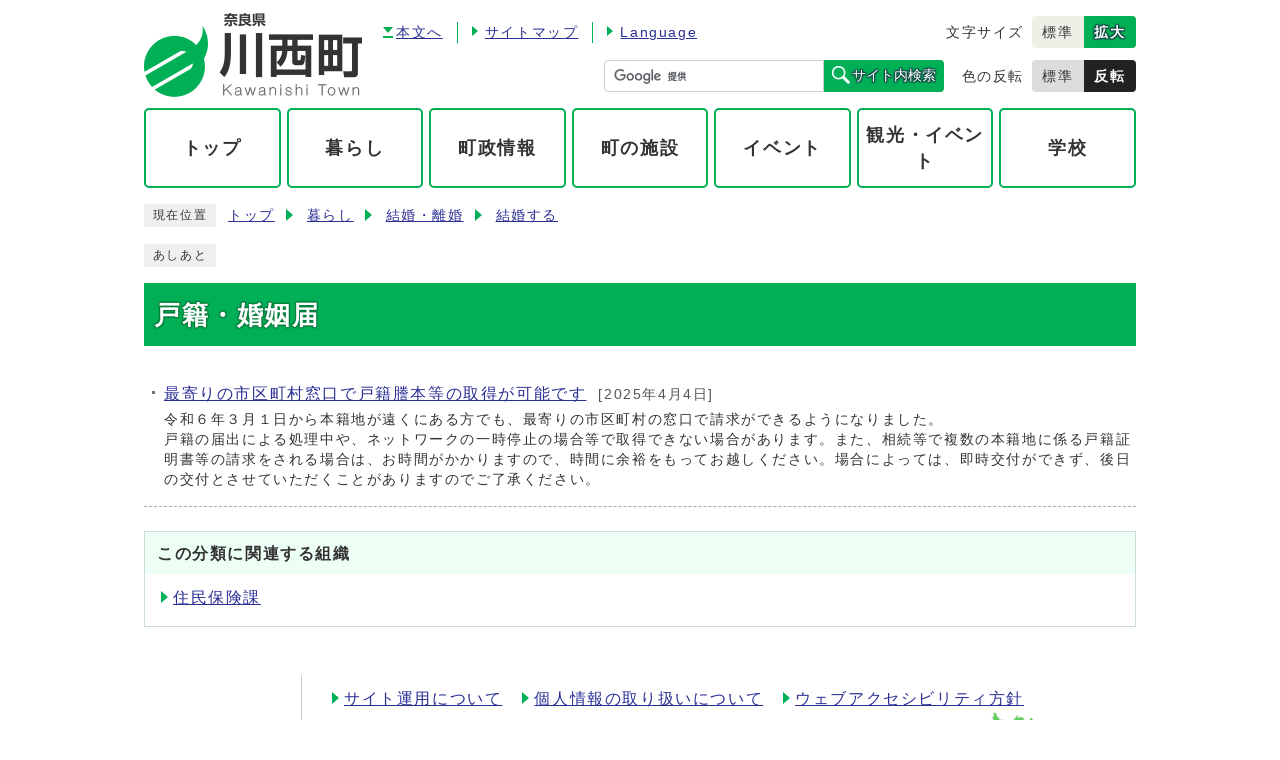

--- FILE ---
content_type: text/html
request_url: https://www.town.nara-kawanishi.lg.jp/category/18-5-2-1-0-0-0-0-0-0.html
body_size: 10587
content:
<!DOCTYPE html><html lang="ja"><head><meta charset="UTF-8"><meta name="viewport" content="width=device-width, initial-scale=1.0"><meta http-equiv="X-UA-Compatible" content="IE=edge"><meta property="og:title" content="戸籍・婚姻届 | 奈良県川西町"><meta property="og:type" content="website"><meta property="og:image" content="https://www.town.nara-kawanishi.lg.jp/design_img/og_image.png"><meta property="og:url" content="https://www.town.nara-kawanishi.lg.jp/category/18-5-2-1-0-0-0-0-0-0.html"><meta property="og:site_name" content="奈良県川西町"><title>戸籍・婚姻届 | 奈良県川西町</title><script src="./../js/jquery-3.6.0.min.js"></script><link id="changecss" rel="stylesheet" type="text/css" href="./../css/color01.css" media="screen,print">  <link rel="stylesheet" type="text/css" href="./../css/style.css" media="screen,print"><link rel="stylesheet" type="text/css" href="./../css/print.css" media="print"><link rel="icon" href="./../design_img/favicon.ico"><script async="" src="//www.google-analytics.com/analytics.js"></script>
<script>

  (function(i,s,o,g,r,a,m){i['GoogleAnalyticsObject']=r;i[r]=i[r]||function(){
  (i[r].q=i[r].q||[]).push(arguments)},i[r].l=1*new Date();a=s.createElement(o),
  m=s.getElementsByTagName(o)[0];a.async=1;a.src=g;m.parentNode.insertBefore(a,m)
  })(window,document,'script','//www.google-analytics.com/analytics.js','ga');

  ga('create', 'UA-75286050-1', 'auto');
  ga('send', 'pageview');
</script>
<!-- Google tag (gtag.js) -->
<script async src="https://www.googletagmanager.com/gtag/js?id=G-KGMZ8WMLTF"></script>
<script>
  window.dataLayer = window.dataLayer || [];
  function gtag(){dataLayer.push(arguments);}
  gtag('js', new Date());

  gtag('config', 'G-KGMZ8WMLTF');
</script>
</head><body id="body" class="inbody"><img id="pagetop" class="anchor" src="./../images/clearspacer.gif" alt="ページの先頭です" width="1" height="1"><div class="all"><div class="design"><!-- ▼▼▼▼▼ヘッダ▼▼▼▼▼ --><header class="main_header"><p class="skip"><a href="#HONBUN">共通メニューなどをスキップして本文へ</a></p><div class="head"><div class="h_top_wrap"><p class="h1"><a href="/"><img src="/design_img/head_id.png" alt="奈良県川西町"></a></p><div class="h_top"><ul class="h_toplist01"><li class="honbun"><a href="#HONBUN">本文へ</a></li><li><a href="/sitemap.html">サイトマップ</a></li><li><a href="/site_policy/0000000025.html" xml:lang="en" lang="en">Language</a></li><li><div class="font_size"><p class="font_tit">文字サイズ</p><ul class="font_list"><li><a href="javascript:textSizeReset();">標準</a></li><li><a href="javascript:textSizeUp();"><strong>拡大</strong></a></li></ul></div></li></ul><ul class="h_toplist02"><li><!-- ▼▼検索ボックス▼▼ --><div class="src_box"><form action="https://www.google.com/cse" id="cse-search-box" name="cse-search-box"><input type="hidden" name="cx" value="008396742622798464290:1x517kzdoie"><input type="hidden" name="ie" value="UTF-8"><input type="text" name="q" class="q" title="検索キーワード" placeholder="" style="background: url(&quot;https://www.google.com/cse/static/images/1x/ja/branding.png&quot;) left 9px top 50% no-repeat rgb(255, 255, 255);"><button class="input_line" id="search_button" type="submit"><span>サイト内検索</span></button></form><script src="https://www.google.com/cse/brand?form=cse-search-box&amp;lang=ja"></script></div><!-- ▲▲検索ボックス▲▲ --></li><li><div class="bg_color"><p class="bg_tit">色の反転</p><ul class="bg_list"><li><a href="javascript:changeCSS('color01.css');">標準</a></li><li><a href="javascript:changeCSS('color02.css');"><strong>反転</strong></a></li></ul></div></li></ul></div><p id="menu_button"><a class="simple-menu" href="#sidr"><span class="icon_ham"></span><strong class="menu_text">メニュー</strong></a></p></div><noscript><p class="noscript"><strong>文字サイズ変更機能を利用するにはJavaScript（アクティブスクリプト）を有効にしてください。JavaScript（アクティブスクリプト） を無効のまま文字サイズを変更する場合には、ご利用のブラウザの表示メニューから文字サイズを変更してください。</strong></p></noscript></div><!-- ▼▼グローバルメニュー▼▼ --><nav class="g_navi"><ul class="g_navi_in"><li><a href="/"><b>トップ</b></a></li><li><a href="https://www.town.nara-kawanishi.lg.jp/category/18-0-0-0-0-0-0-0-0-0.html"><b>暮らし</b></a></li><li><a href="https://www.town.nara-kawanishi.lg.jp/category/19-0-0-0-0-0-0-0-0-0.html"><b>町政情報</b></a></li><li><a href="https://www.town.nara-kawanishi.lg.jp/category/21-0-0-0-0-0-0-0-0-0.html"><b>町の施設</b></a></li><li><a href="https://www.town.nara-kawanishi.lg.jp/event/curr_1.html"><b>イベント</b></a></li><li><a href="https://www.town.nara-kawanishi.lg.jp/category/20-0-0-0-0-0-0-0-0-0.html"><b>観光・イベント</b></a></li><li><a href="https://www.town.nara-kawanishi.lg.jp/category/24-0-0-0-0-0-0-0-0-0.html"><b>学校</b></a></li></ul></nav><!-- ▲▲グローバルメニュー▲▲ --><div id="sidr" style="display:none;"><p class="close"><a class="simple-menu" href="#sidr">閉じる</a></p><div class="side_sitenavi"><ul class="sidr_navi"><li><a href="/"><b>トップ</b></a></li><li><a href="https://www.town.nara-kawanishi.lg.jp/category/18-0-0-0-0-0-0-0-0-0.html"><b>暮らし</b></a></li><li><a href="https://www.town.nara-kawanishi.lg.jp/category/19-0-0-0-0-0-0-0-0-0.html"><b>町政情報</b></a></li><li><a href="https://www.town.nara-kawanishi.lg.jp/category/21-0-0-0-0-0-0-0-0-0.html"><b>町の施設</b></a></li><li><a href="https://www.town.nara-kawanishi.lg.jp/event/curr_1.html"><b>イベント</b></a></li><li><a href="https://www.town.nara-kawanishi.lg.jp/category/20-0-0-0-0-0-0-0-0-0.html"><b>観光・イベント</b></a></li><li><a href="https://www.town.nara-kawanishi.lg.jp/category/24-0-0-0-0-0-0-0-0-0.html"><b>学校</b></a></li></ul><ul class="sidr_navi_sub"><li><a href="/sitemap.html">サイトマップ</a></li><li><a href="/site_policy/0000000025.html">Language</a></li></ul></div><!-- ▼▼検索ボックス▼▼ --><div class="src_box"><form action="https://www.google.com/cse" id="cse-search-box-sp" name="cse-search-box-sp"><input type="hidden" name="cx" value="008396742622798464290:1x517kzdoie"><input type="hidden" name="ie" value="UTF-8"><input type="text" name="q" class="q" title="検索キーワード" placeholder="" style="background: url(&quot;https://www.google.com/cse/static/images/1x/ja/branding.png&quot;) left 9px top 50% no-repeat rgb(255, 255, 255);"><button class="input_line" id="search_button_sp" name="search_button" type="submit">検索</button></form><script src="https://www.google.com/cse/brand?form=cse-search-box-sp&amp;lang=ja"></script></div><!-- ▲▲検索ボックス▲▲ --><p class="close"><a class="simple-menu" href="#sidr">閉じる</a></p></div></header><img id="HONBUN" class="anchor" tabindex="-1" src="/images/clearspacer.gif" alt="" width="1" height="1"><img src="/module/access_log.cgi?html=category/18-5-2-1-0-0-0-0-0-0" style="display:none" alt=""><!-- ▲▲▲▲▲ヘッダ▲▲▲▲▲ --><!-- ▼▼▼▼▼メイン▼▼▼▼▼ --><div class="pankuzu"><div class="pankuzu_lower"><p class="pankuzu_tit">現在位置</p><ul>                <li><a href="https://www.town.nara-kawanishi.lg.jp/">トップ</a></li><li><a href="./../category/18-0-0-0-0-0-0-0-0-0.html">暮らし</a></li><li><a href="./../category/18-5-0-0-0-0-0-0-0-0.html">結婚・離婚</a></li><li><a href="./../category/18-5-2-0-0-0-0-0-0-0.html">結婚する</a></li></ul></div></div><div class="footstep"><div class="footstep_lower"><p class="footstep_tit">あしあと</p><ul id="pankuzu2"></ul></div></div><div id="main_outline"><div class="main_naka_h1"><h1>戸籍・婚姻届</h1></div><div class="main_naka"><div class="main_naka_cat"><div class="page_left"><ul class="category_end"><li><a href="https://www.town.nara-kawanishi.lg.jp/0000008423.html" >最寄りの市区町村窓口で戸籍謄本等の取得が可能です</a><span class="date">[2025年4月4日]</span><p>令和６年３月１日から本籍地が遠くにある方でも、最寄りの市区町村の窓口で請求ができるようになりました。<br>
戸籍の届出による処理中や、ネットワークの一時停止の場合等で取得できない場合があります。また、相続等で複数の本籍地に係る戸籍証明書等の請求をされる場合は、お時間がかかりますので、時間に余裕をもってお越しください。場合によっては、即時交付ができず、後日の交付とさせていただくことがありますのでご了承ください。</p></li></ul></div>                </div><aside class="cat_aside kanrenbushyo"><div class="ac_box"><h2>この分類に関連する組織</h2><p class="ac_display"><a href="javascript:void(0);">表示</a></p></div><div class="cat_aside_lower"><ul><li><a href="./../soshiki/16-0-0-0-0_1.html">住民保険課</a></li></ul></div></aside></div></div><!-- ▲▲▲▲▲メイン▲▲▲▲▲ --><!-- ▼▼▼▼▼フッタ▼▼▼▼▼ --><footer class="main_footer"><p class="foot_modori"><a href="#pagetop">ページの<br>先頭へ戻る</a></p><div class="foot_wrap"><p class="foot_logo"><img src="/css/img/foot_logo.png" alt="川西町"></p><div class="foot"><ul class="foot_link"><li><a href="https://www.town.nara-kawanishi.lg.jp/site_policy/0000000014.html">サイト運用について</a></li><li><a href="https://www.town.nara-kawanishi.lg.jp/site_policy/0000000015.html">個人情報の取り扱いについて</a></li><li><a href="https://www.town.nara-kawanishi.lg.jp/site_policy/0000000023.html">ウェブアクセシビリティ方針</a></li></ul><div class="foot_id"><p><span class="tit">川西町役場</span><span>〒636-0202</span><span>奈良県磯城郡川西町大字結崎28番地の1</span></p><p><span>【電話】<a href="tel:0745-44-2211" tabindex="-1">0745-44-2211</a>（代表）</span></p><p><span>【FAX】0745-44-4734（代表）</span></p><p><span>【業務時間】8時30分から17時15分</span><span>(閉庁日：土曜・日曜・祝日・年末年始)</span></p></div></div></div><p class="foot_copy" lang="en" xml:lang="en">Copyright (C) Kawanishi Town All Rights Reserved.</p></footer><!-- ▲▲▲▲▲フッタ▲▲▲▲▲ -->
</div></div><script src="./../js/jquery.sidr.js"></script><script src="./../js/toolbox.js"></script><script src="./../js/common.js"></script><script src="./../js/color.js"></script></body></html>


--- FILE ---
content_type: text/css
request_url: https://www.town.nara-kawanishi.lg.jp/css/style.css
body_size: 128514
content:
@charset "UTF-8";
/******************** CSS RESET ********************/
*, *::before, *::after {
	box-sizing: border-box;
}
html, body, div, span, applet, object, iframe, h1, h2, h3, h4, h5, h6, p, blockquote, pre, a, abbr, acronym, address, big, cite, code, del, dfn, em, img, ins, kbd, q, s, samp, small, strike, strong, sub, sup, tt, var, b, u, i, center, dl, dt, dd, ol, ul, li, fieldset, form, label, legend, table, caption, tbody, tfoot, thead, tr, th, td, article, aside, canvas, details, embed, figure, figcaption, footer, header, hgroup, menu, nav, output, ruby, section, summary, time, mark, audio, video {
	margin: 0;
	padding: 0;
	border: 0;
	font-size: 100%;
	vertical-align: baseline;
	background: transparent;
}
article, aside, details, figcaption, figure, footer, header, hgroup, menu, nav, section {
	display: block;
}
body {
	line-height: 1;
}
ol, ul {
	list-style: none;
}
img {
	max-width: 100%;
	vertical-align: bottom;
}
hr {
	display: block;
	height: 1px;
	border: 0;
	border-top: 1px solid #ccc;
	margin: 1em 0;
	padding: 0;
}
blockquote, q {
	quotes: none;
}
blockquote:before, blockquote:after, q:before, q:after {
	content: '';
	content: none;
}
table {
	border-collapse: collapse;
	border-spacing: 0;
}
address {
	font-style: normal;
}
input:not([type="radio"]):not([type="checkbox"]), button, textarea {
	padding: 0;
	margin: 0;
	background: none;
	border: none;
	border-radius: 0;
	-webkit-appearance: none;
}
input[type="radio"]{
	margin-top: 0;
	padding-top: 0;
}
input,
label{
	vertical-align: middle;
}
legend{
	width: 100%;
}
/******************** 共通設定 ********************/
html{
	overflow: auto;
}
html.translated-ltr{
	word-break: break-word;
}
body {
	font-family: arial, "ヒラギノ角ゴ Pro W3", "Hiragino Kaku Gothic Pro", "Meiryo UI", "メイリオ", Meiryo, "ＭＳ Ｐゴシック", "MS PGothic", sans-serif;
	line-height: 1.5;
	letter-spacing: 0.1em;
	color: #333;
	font-size: 100%;
	-webkit-text-size-adjust: 100%;
	-webkit-overflow-scrolling: touch;
}
	@media (min-width: 769px) {
		body{
			position: static !important;
			width: 100% !important;
		}
	}
@media (max-width: 768px){
	html{
		scroll-padding-top: 0;
	}
}
/**** テキスト ****/
p, li {
	margin-top: 12px;
}
.small {
	font-size: 85%;
}
strong{
	color: #B50000;
}
/**** リンク ****/
a:link {
	text-decoration: underline;
	color: #2b3095;
}
a:visited {
	text-decoration: underline;
	color: #791e78;
}
a:hover {
	text-decoration: none;
	color: #860000;
}
a:hover strong{
	color: #860000;
}
a:active {
	text-decoration: none;
	color: #860000;
}
.link_white:link {
	text-decoration: underline;
	color: #fff;
}
.link_white:visited {
	text-decoration: underline;
	color: #eee;
}
.link_white:hover {
	text-decoration: underline;
	color: #ffff00;
}
.link_white:active {
	text-decoration: underline;
	color: #ffff00;
}
a:link > strong{
	color: #2b3095;
}
a:visited > strong {
	text-decoration: underline;
	color: #791e78;
}
a:hover > strong {
	text-decoration: none;
	color: #9f0000;
}
a:active > strong {
	text-decoration: none;
	color: #9f0000;
}

/**** 別ウィンドウで開く ****/
.window {
	display: inline-block;
	font-size: 62.5%;
	font-weight: normal;
	background: #edfff5;
	color: #333;
	border-radius: 4px;
	padding: 1px 4px;
	margin: 0 4px;
	border: 1px solid #18ab9e;
	vertical-align: text-bottom;
	word-wrap: break-word;
}
h2 .window{
	font-size: 56.25%;
}
.main_naka h2 .window{
	font-size: 49%;
}
/**** 本文へ_スキップ用リンク ****/
.skip{
	position: relative;
	text-align: center;
	width: 100%;
	margin: 0;
}
.skip a{
	background-color: #fff;
	width: 1px;
	font-size: 0.1%;
	line-height: 0.1;
	position: absolute;
	top: auto;
	left: -3000px;
	z-index: 9999;
	padding: 4px 0;
}
.skip a:active, .skip a:focus {
	display: block;
	width: 100%;
	margin: 0 auto;
	font-size: 100%;
	left: 0;
	right: 0;
	top: 0;
	line-height: 1.5;
}

/**** フォーム ****/
#body input, header button, #main_outline button, footer button, #body textarea {
	background: #fff;
	border: 1px solid #999;
	font-size: 85%;
}
/* text,textarea */
#body input[type="text"], #body input[type="file"], #body textarea ,#body input[type="password"] {
	font-family: arial, "ヒラギノ角ゴ Pro W3", "Hiragino Kaku Gothic Pro", "Meiryo UI", "メイリオ", Meiryo, "ＭＳ Ｐゴシック", "MS PGothic", sans-serif;
	background: #fff;
	border: 1px solid #999;
	padding: 8px 6px;
}
/* select */
#body select[size], #body select[multiple], #body select[size][multiple] {
	padding: 6px;
}
/* submit,reset,button */
#body input[type="submit"], #body input[type="reset"],header button[type="button"],#main_outline button[type="button"],footer button[type="button"], header button, #main_outline button, footer button, #body #shelter_search, #body #reset, #body .print input[type="button"]{
	background: #555;
	border-radius: 4px;
	cursor: pointer;
	color: #fff;
	display: inline-block;
	text-align: center;
	padding: 6px 16px;
}
#body input[type="submit"]:hover, #body input[type="reset"]:hover,header button[type="button"]:hover,#main_outline button[type="button"]:hover,footer button[type="button"]:hover, header button:hover, #main_outline button:hover, footer button:hover {
	background: #666;
}
/**** その他 ****/
.anchor, .notit {
	display: block;
	height: 1px;
	margin-top: -1px;
}
.date {
	font-size: 85%;
	color: #555;
	display: inline-block;
	margin-left: 12px;
}
.noscript {
	font-size: 85%;
	color: #a90000;
}
.none {
	display: none;
}
/******************** レイアウトCSS ********************/
.design{
	clear: both;
}
.zone0102{
	clear: both;
	overflow: hidden;
}
.zone01{
	float: left;
	width: calc(50% - 10px);
}
.zone02{
	float: right;
	margin-left: 20px;
	width: calc(50% - 10px);
}
.zone03{
	clear: both;
}
.zone04{
	margin-top: 30px;
	clear: both;
}
.zone01_in > *,
.zone02_in > *,
.zone03_in > *,
.zone04_in > *{
	margin-top: 10px;
}

@media only screen and (max-width: 768px) {
	.zone01,
	.zone02{
		margin: 0;
		float: none;
		width: 100%;
	}
}

/********************** ヘッダー **********************/
.main_header {
	background: #fff;
	width: 100%;
}
@media only screen and (max-width: 768px) {
	.main_header{
		overflow: hidden;
	}
}
/**** ヘッダー上段リンク ****/
.head{
	margin: 0 auto;
	padding: 0 12px;
	width: 100%;
	max-width: 1016px;
}
.h_top_wrap{
	padding: 4px 0;
	display: flex;
	align-items: center;
	justify-content: space-between;
}
.h_top_wrap .h1{
	margin: 0;
	width: 219px;
}
.h_top_wrap .h_top{
	margin-bottom: 12px;
	width: calc(100% - 239px);
}
@media only screen and (max-width: 768px) {
	.h_top_wrap{
		padding: 12px 0;
		display: flex;
		align-items: center;
		justify-content: space-between;
	}
	.h_top{
		display: none;
	}
	.h_top_wrap .h1{
		width: 180px;
	}
}
.h_top .h_toplist01,
.h_top .h_toplist02{
	font-size: 87.5%;
	display: flex;
	flex-wrap: wrap;
	align-items: center;
	justify-content: flex-end;
}
.h_top .h_toplist01 > li{
	padding: 0 14px;
	border-left: 1px solid #00af56;
}
.h_top .h_toplist01 > li:first-child{
	padding-left: 0;
	border-left: 0;
}
.h_top .h_toplist01 > li:last-child{
	padding: 0;
	border-left: 0;
	flex-grow: 1;
}
.h_top .h_toplist01 > li > a{
	padding-left: 13px;
/*	color: #333;*/
/*	text-decoration: none;*/
	position: relative;
}
.h_top .h_toplist01 > li > a::before{
	content: '';
	position: absolute;
	top: 2px;
	left: 0;
	border: 5px solid transparent;
	border-left: 6px solid #00af56;
}
.h_top .h_toplist01 > li.honbun > a::before{
	top: 3px;
	border: 5px solid transparent;
	border-top: 6px solid #00af56;
}
.h_top .h_toplist01 > li.honbun > a::after{
	content: '';
	position: absolute;
	top: 12px;
	left: 0;
	width: 10px;
	height: 2px;
	background-color: #00af56;
}
.h_top .h_toplist02 > li{
	margin-left: 18px;
}
.h_top .h_toplist02 > li:first-child{
	margin-left: 0;
}
/* 色の反転 */
.bg_color{
	display: flex;
	align-items: center;
}
.bg_tit{
	margin: 0 8px 0 0;
	padding: 0;
}
.bg_list{
	display: flex;
	align-items: center;
}
.bg_list li{
	margin: 0;
	padding: 0;
}
.bg_list li a{
	padding: 6px 10px 5px;
	min-width: 52px;
	color: #333;
	text-decoration: none;
	background: #dcdcdc;
	border-radius: 4px 0 0 4px;
	display: block;
}
.bg_list li:last-child a{
	background: #222;
	border-radius: 0 4px 4px 0;
}
.bg_list li:last-child a > strong{
	color: #fff;
}
/* フォントサイズ */
.font_size{
	display: flex;
	align-items: center;
	justify-content: flex-end;
}
.font_tit{
	margin: 0 8px 0 0;
	padding: 0;
}
.font_list{
	display: flex;
	align-items: center;
}
.font_list li{
	margin: 0;
	padding: 0;
}
.font_list li a{
	padding: 6px 10px 5px;
	min-width: 52px;
	color: #333;
	text-decoration: none;
	background: #ecf0e6;
	border-radius: 4px 0 0 4px;
	display: block;
}
.font_list li:last-child a{
	background: #00af56;
	border-radius: 0 4px 4px 0;
}
.font_list li:last-child a > strong{
	color: #fff;
	text-shadow: 1px 1px 1px #164d47, -1px 1px 1px #164d47, 1px -1px 1px #164d47, -1px -1px 1px #164d47, 1px 0 1px #164d47, 0px 1px 1px #164d47, -1px 0 1px #164d47, 0 -1px 1px #164d47;
}
/* 検索ボックス */
.h_top .src_box {
	width: 340px;
}
.src_box .q{
	float: left;
	width: calc(100% - 120px) !important;
	margin: 0;
	height: 32px !important;
	padding: 0 10px!important;
	border: 1px solid #ccc!important;
	border-right: none;
	border-radius: 4px 0 0 4px!important;
}
.h_top .src_box #search_button,
.src_box #search_button_sp{
	margin: 0;
	padding: 0;
	width: 120px;
	min-height: 32px;
	color: #fff;
	text-shadow: 1px 1px 1px #164d47, -1px 1px 1px #164d47, 1px -1px 1px #164d47, -1px -1px 1px #164d47, 1px 0 1px #164d47, 0px 1px 1px #164d47, -1px 0 1px #164d47, 0 -1px 1px #164d47;
	font-size: 100%;
	white-space: normal;
	background: #00af56;
	border: 0;
	border-radius: 0 4px 4px 0;
	cursor: pointer;
}
.h_top .src_box #search_button span,
.src_box #search_button_sp span{
	padding: 2px 0 1px 20px;
	background-image: url(img/icon_search.png);
	background-position: left center;
	background-size: 18px auto;
	background-repeat: no-repeat;
}
.h_main .src_box #search_button:hover,
.src_box #search_button_sp:hover{
	background: #00af56;
}
@media only screen and (max-width: 768px) {
	.h_main .src_box{
		display: none;
	}
	.src_box .q{
		width: calc(100% - 54px) !important;
	}
	.src_box #search_button_sp{
		width: 54px;
	}
}

/**** top_nav ****/
.top_nav{
	margin: 0 auto;
	padding: 0 12px;
	max-width: 1016px;
	width: 100%;
	display: flex;
	justify-content: space-between;
}
.top_nav .g_navi{
	width: calc(60% - 21px);
	max-width: 574px;
}
.top_nav .vis{
	width: calc(40% + 2px);
	max-width: 398px;
}
@media only screen and (max-width: 768px) {
	.top_nav{
		justify-content: center;
	}
	.top_nav .vis{
		width: 100%;
		max-width: 398px;
	}
}
/**** グローバルナビ ****/
.g_navi{
	position: relative;
	overflow: hidden;
	z-index: 1;
}
.g_navi_in{
	margin: 0 auto;
	padding: 0 12px;
	max-width: 1016px;
	width: 100%;
	display: flex;
}
.top_nav .g_navi_in{
	padding: 0;
	flex-wrap: wrap;
	justify-content: space-between;
}
.g_navi_in > li{
	margin: 0 6px 0 0;
	width: 100px;
	flex-grow: 1;
	display: flex;
}
.g_navi_in > li:last-child{
	margin: 0;
}
.top_nav .g_navi_in > li{
	margin: 14px 0 0;
	width: calc(50% - 5px);
	flex-grow: 0;
}
.top_nav .g_navi_in > li:nth-child(-n + 2){
	margin: 0;
}
.g_navi_in > li > a{
	padding: 10px 5px;
	width: 100%;
	min-height: 80px;
	color: #333;
	font-size: 110%;
	text-align: center;
	text-decoration: none;
	background: #fff;
	border: 2px solid #00af56;
	border-radius: 5px;
	display: flex;
	align-items: center;
	justify-content: center;
	z-index: 2;
}
.top_nav .g_navi_in > li > a{
	padding: 0;
	color: #fff;
	border: 0;
	border-radius: 0;
	flex-direction: column;
    align-items: stretch;
    justify-content: flex-start;
}
.top_nav .g_navi_in > li > a img{
	width: 100%;
}
.top_nav .g_navi_in > li > a b{
	padding: 2px 5px 1px;
	min-height: 30px;
	color: #fff;
	text-align: right;
	text-shadow: 1px 1px 1px #038273, -1px 1px 1px #038273, 1px -1px 1px #038273, -1px -1px 1px #038273, 1px 0 1px #038273, 0px 1px 1px #038273, -1px 0 1px #038273, 0 -1px 1px #038273;
	background: #18ab9e;
	display: block;
	flex-grow: 1;
}
.g_navi_in > li > a:hover{
	opacity: 0.6;
}
@media only screen and (max-width: 768px) {
	.g_navi{
		display: none;
	}
}

/**** スマホメニューに関するスタイル ****/
#menu_button{
/*	float: right;*/
	margin: 0;
}
#menu_button a{
	position: relative;
	background: #18ab9e;
	font-size: 70%;
	display: inline-block;
	text-decoration: none;
	letter-spacing: -0.5px;
	text-align: center;
	padding-top: 34px;
	min-height: 54px;
	width: 54px;
	z-index: 2;
}
#menu_button a strong{
	color: #fff;
	text-shadow: 1px 1px 1px #038273, -1px 1px 1px #038273, 1px -1px 1px #038273, -1px -1px 1px #038273, 1px 0 1px #038273, 0px 1px 1px #038273, -1px 0 1px #038273, 0 -1px 1px #038273;
}
#menu_button a .icon_ham{
	position: absolute;
	top: 10px;
	left: 50%;
	margin-left: -15px;
	display: inline-block;
	background: #fff;
	height: 3px;
	width: 30px;
}
#menu_button a .icon_ham:before,
#menu_button a .icon_ham:after{
	content: '';
	position: absolute;
	left: 50%;
	margin-left: -15px;
	background: #fff;
	height: 3px;
	width: 30px;
}
#menu_button a .icon_ham:before{
	top: 8px;
}
#menu_button a .icon_ham:after{
	top: 16px;
}
	@media print, screen and (min-width: 769px) {
		#menu_button,
		#lan_drop{
			display: none !important;
		}
	}
#sidr {
	position: fixed;
	top: 0;
	height: 100%;
	z-index: 9999;
	width: 260px;
	overflow-x: hidden;
	overflow-y: auto;
	font-size: 100%;
	background: #fff;
	border-left: 4px solid #00af56;
	box-sizing: border-box;
	color: #333;
}
	@media print, screen and (min-width: 769px) {
		#sidr {
			display: none !important;
		}
	}
#sidr .sidr-inner {
  padding: 0 0 15px;
}
.sidr.right {
  left: auto;
  right: -260px;
}
#sidr .close{
	text-align: left;
	position: relative;
	padding: 0;
	margin: 0;
}
#sidr .close a{
	background: #00af56;
	display: inline-block;
	color: #fff;
	text-shadow: 1px 1px 1px #164d47, -1px 1px 1px #164d47, 1px -1px 1px #164d47, -1px -1px 1px #164d47, 1px 0 1px #164d47, 0px 1px 1px #164d47, -1px 0 1px #164d47, 0 -1px 1px #164d47;
	padding: 14px 10px 14px 32px;
	position: relative;
	width: 100%;
}
#sidr .close a:before,
#sidr .close a:after{
	content: '';
	background: #fff;
	height: 2px;
	width: 16px;
	position: absolute;
	left: 10px;
	top: 50%;
	margin-top: 0;
	transform: rotate(-45deg);
}
#sidr .close a:after{
	transform: rotate(45deg);
}
#sidr .src_box{
	padding: 10px;
	border-bottom: 3px solid #00af56;
}
#sidr ul {
	display: block;
	border-bottom: 3px solid #00af56;
	margin: 0;
	padding: 0;
}
#sidr ul li {
	background: none;
	border-bottom: 1px solid #00af56;
	display: block;
	text-align: left;
	margin: 0;
	padding: 0;
	position: relative;
}
#sidr ul li::before{
	content: '';
	position: absolute;
	right: 12px;
	top: 50%;
	margin-top: -4px;
	width: 6px;
	height: 6px;
	border-top: 1px solid #999;
	border-right: 1px solid #999;
	transform: rotate(45deg);
}
#sidr ul li:last-child{
	border-bottom: none;
}
#sidr ul li a{
	display: inline-block;
	padding: 12px 24px 12px 12px;
	text-decoration: none;
	width: 100%;
}
#sidr ul.sidr_navi_sub{
	display: flex;
}
#sidr ul.sidr_navi_sub li{
	border-bottom: 0;
	font-size: 85%;
	width: 50%;
}
#sidr ul.sidr_navi_sub li a{
	letter-spacing: -0.01em;
}
#sidr ul.sidr_navi_sub li:nth-child(odd){
	border-right: 1px solid #00af56;
}
/**** 支援機能 ****/
#sidr .side_shien{
	background: #e8f4f9;
}
#sidr ul.sidr_navi02{
	border-bottom: 0;
	padding: 10px 10px 4px;
	display: flex;
		flex-wrap: wrap;
}
#sidr ul.sidr_navi02 li{
	border: 0;
	margin-right: 1.25%;
	margin-bottom: 6px;
	width: 24%;
}
#sidr ul.sidr_navi02 li:nth-of-type(4n){
	margin-right: 0;
}
#sidr ul.sidr_navi02 li::before{
	display: none;
}
#sidr ul.sidr_navi02 li a{
	display: inline-block;
	background: #fff;
	border: 1px solid #bbb;
	border-radius: 4px;
	font-size: 70%;
	letter-spacing: -0.01em;
	padding: 6px 2px;
	text-align: center;
}
#sidr ul.sidr_navi03{
	display: flex;
	border-top: 1px solid #bbb;
}
#sidr ul.sidr_navi03 li{
	border-bottom: 0;
	font-size: 85%;
	width: 50%;
}
#sidr ul.sidr_navi03 li:nth-child(odd){
	border-right: 1px solid #bbb;
}
/*********** フッター ***********/
.main_footer {
	margin: 0 auto;
	padding: 0 12px;
	width: 100%;
	max-width: 1016px;
	overflow: hidden;
	position: relative;
}
/**** トップへ戻る ****/
.foot_modori{
	margin: 0;
	position: absolute;
	bottom: 36px;
	right: 15px;
}
.foot_modori a{
	padding: 36px 5px 5px;
	min-width: 80px;
	min-height: 80px;
	color: #333;
	text-shadow: 1px 1px 1px #ecf0e6, -1px 1px 1px #ecf0e6, 1px -1px 1px #ecf0e6, -1px -1px 1px #ecf0e6, 1px 0 1px #ecf0e6, 0px 1px 1px #ecf0e6, -1px 0 1px #ecf0e6, 0 -1px 1px #ecf0e6;
	font-size: 75%;
	line-height: 1;
	font-weight: bold;
	text-align: center;
	text-decoration: none;
	background: #ecf0e6;
	box-shadow: 3px 3px 0 #cfd8c0;
	border-radius: 50%;
	display: inline-block;
	position: relative;
}
.foot_modori a::before{
	content: '';
	position: absolute;
	top: 12px;
	left: calc(50% - 8px);
	border: 8px solid transparent;
	border-bottom: 8px solid #167c80;
}
.foot_modori a::after{
	content: '';
	position: absolute;
	top: 15px;
	left: calc(50% - 8px);
	width: 16px;
	height: 2px;
	background-color: #167c80;
}
@media only screen and (max-width: 768px) {
	.foot_modori{
		text-align: right;
		position: static;
	}
}
/**** メインフッター ****/
.foot_wrap {
	padding: 0 0 5px;
	display: flex;
	align-items: center;
}
.foot_wrap .foot_logo{
	margin: 0 16px 0 0;
	width: 141px;
}
.foot{
	padding: 0 0 0 22px;
	width: calc(100% - 157px);
	border-left: 1px solid #ccc;
}
.foot_link{
	margin-left: 8px;
}
.foot_link li{
	padding: 0;
	display: inline-block;
	position: relative;
	padding-left: 12px;
	margin-right: 20px;
}
.foot_link li::after{
	content: '';
	position: absolute;
	top: 5px;
	left: 0;
	border: 6px solid transparent;
	border-left: 7px solid #00af56;
}
.foot_id{
	margin-right: 83px;
	padding: 26px 170px 4px 0;
	background-image: url(img/foot_map.png);
	background-position: right center;
	background-size: 170px auto;
	background-repeat: no-repeat;
}
.foot_id p{
	margin-top: 0;
}
.foot_id p span{
	font-size: 87.5%;
	display: inline-block;
}
.foot_id p span:nth-child(n + 2){
	margin-left: 10px;
}
.foot_id p span.tit{
	margin-left: 8px;
	font-size: 100%;
}
.foot .foot_id a[href^="tel:"]{
	cursor: default;
	color: #333;
	text-decoration: none;
}
.foot_copy{
	margin: 0;
	padding: 4px 8px;
	color: #fff;
	font-size: 75%;
	text-align: center;
	text-shadow: 1px 1px 1px #164d47, -1px 1px 1px #164d47, 1px -1px 1px #164d47, -1px -1px 1px #164d47, 1px 0 1px #164d47, 0px 1px 1px #164d47, -1px 0 1px #164d47, 0 -1px 1px #164d47;
	background: #00af56;
	border-radius: 12px 12px 0 0;
}
@media only screen and (max-width: 768px) {
	.foot_wrap {
		display: block;
	}
	.foot_wrap .foot_logo{
		margin: 0;
	}
	.foot{
		padding: 0;
		width: 100%;
		border-left: 0;
	}
	.foot_id{
		margin-right: 0;
		padding: 20px 168px 0 0;
	}
	.foot .foot_id a[href^="tel:"]{
		cursor: pointer;
		color: #2b3095;
		text-decoration: underline;
	}
}
@media only screen and (max-width: 480px) {
	.foot_id{
		padding: 20px 0 120px;
		background-position: right bottom;
	}
}

/********************** 領域共通のスタイル **********************/
.main{
	max-width: 1016px;
	width: 100%;
	margin: 0 auto;
	padding: 0 12px 24px;
	background-color: #fff;
	position: relative;
	overflow: hidden;
}
.main h2{
	background: #edfff5;
	padding: 10px 14px;
	font-size: 120%;
}
.main .h2{
	padding: 10px 14px;
	background: #edfff5;
	display: flex;
	flex-wrap: wrap;
	align-items: center;
	justify-content: space-between;
}
.main .h2 h2{
	padding: 0;
}
.main .h2 p{
	margin: 0 0 0 10px;
	padding: 0;
}
.main .no_h2{
	padding: 0;
	height: 0;
}
.main li {
	position: relative;
	padding-left: 12px;
}
.main li::before{
    content: '';
    position: absolute;
    top: 6px;
    left: 0;
    border: 6px solid transparent;
    border-left: 7px solid #00af56;
}
.main li .list_icon img{
	vertical-align: middle;
	margin-top: -5px;
	margin-right: 4px;
	max-height: 18px;
}

/**** アコーディオンのスタイル ****/
.ac_display{
	display: none;
}
.ac_box02{
	position: relative;
}
.main_naka .ac_box02 h2{
	padding-right: 64px;
}
.ac_display03{
	display: inline-block;
	position: absolute;
	top: 24px;
	margin: -14px 0 0;
	right: 12px;
	font-size: 72%;
	background: #fff;
	border: 1px solid #ccc;
	z-index: 100;
}
.ac_display03{
	top: 19px;
}
.ac_display03 a{
	display: inline-block;
	position: relative;
	text-decoration: none;
	padding: 4px 4px 4px 18px;
}
.ac_display03::before,
.ac_display03::after {
	content: '';
	background: #555;
	position: absolute;
	left: 4px;
	top: 11px;
	height: 2px;
	width: 10px;
}
.ac_display03::after{
	transform: rotate(90deg);
}
.ac_box02_in{
	display: none;
}
.ac_box02_wrap.active .ac_box02_in{
	display: inline;
}
.ac_box02_wrap.active .ac_display03::after {
	display: none;
}
.ac_box02_in .ac_box02{
	text-align: center;
	margin-top: 20px;
}
#main_outline .ac_box02_in .ac_box02 button{
	background: #fff;
	border: 1px solid #ccc;
	border-radius: 0;
	color: #2b3095;
}
@media print, screen and (min-width: 769px) {
	.ac_box{
		pointer-events: none !important;
	}
	.ac_box + div{
		display: block !important;
	}
}
@media only screen and (max-width: 768px) {
	.ac_box h2{
		padding-right: 72px;
	}
	.ac_display{
		display: inline-block;
		position: absolute;
		top: 50%;
		margin: -14px 0 0;
		right: 12px;
		font-size: 72%;
		background: #fff;
		border: 1px solid #ccc;
		z-index: 100;
	}
	.ac_display a{
		display: inline-block;
		position: relative;
		text-decoration: none;
		padding: 4px 4px 4px 18px;
	}
	.ac_display::before,
	.ac_display::after{
		content: '';
		background: #555;
		position: absolute;
		left: 4px;
		top: 11px;
		height: 2px;
		width: 10px;
	}
	.ac_display::after{
		transform: rotate(90deg);
	}
	.ac_box + div{
		display: none;
	}
	.ac_box{
		position: relative;
		width: 100%;
		overflow: hidden;
	}
	.ac_box.active p::after{
		display: none;
	}
}

/**** 緊急情報のスタイル ****/
.emergency {
}
.main .emergency h2{
	padding: 3px 10px;
	color: #fff;
	background: #a90000;
}
.main .emergency .h2{
	padding: 3px 10px;
	background: #a90000;
}
.main .emergency .h2 h2{
	padding: 0;
}
.main .emergency_lower{
	border: 1px solid #a90000;
	border-top: none;
	padding: 4px 16px 16px;
}

/**** 重要なお知らせのスタイル ****/
.important {
}
.main .important h2{
	padding: 6px 10px;
	color: #fff;
	background: #b13800;
}
.main .important .h2{
	padding: 6px 10px;
	background: #b13800;
}
.main .important .h2 h2{
	padding: 0;
}
.main .important_lower {
	border: 1px solid #b13800;
	border-top: none;
	padding: 4px 16px 16px;
}

/**** スライドショーのスタイル ****/
.vis{
	position: relative;
}
.vis h2{
	padding: 0;
	height: 0;
}
.vis .vis_bg{
	position: relative;
}
.vis .vis_bg li{
	margin: 0;
	padding: 0;
}
.vis .vis_bg li::before{
	display: none;
}

/**** 画像リストのスタイル ****/
.ilist {
}
.main .ilist_lower ul {
	display: flex;
	flex-flow: row wrap;
}
.main .ilist_lower ul > li {
	padding-left: 0;
	margin-right: 0.5%;
	text-align: center;
	width: 33%;
}
.main .ilist_lower ul > li:nth-of-type(3n){
	margin-right: 0;
}
.main .ilist_lower ul > li::before {
	display: none;
}
.main .ilist_lower ul > li a {
	display: block;
	height: 100%;
	width: 100%;
	text-decoration: none;
}
.main .ilist_lower ul > li .ilist_in{
	background: #ECF0E6;
	padding: 16px;
	height: 100%;
	width: 100%;
}
.main .ilist_lower .ilist_right {
	margin-top: 8px
}
.main .ilist_lower ul > li .ilist_title {
	text-align: center;
}
.main .ilist_lower ul > li .ilist_text {
	text-align: left;
	font-size: 85%;
	margin-top: 0;
}
.ilist .ilist_title{
	margin-top: 0;
}
	@media only screen and (max-width: 768px) {
		.main .ilist_lower ul > li {
			width: calc((100% - 36.1px) / 3);
		}
		.main .ilist_lower ul > li:nth-of-type(3n) {
			margin-right: 0;
		}
	}
	@media only screen and (max-width: 480px) {
		.main .ilist_lower ul > li:nth-of-type(n) {
			margin-right: 0;
			width: 100%;
		}
	}
/**** 画像リスト2のスタイル ****/
.ilist2 {
}
.main .ilist2_lower ul {
	display: flex;
	flex-flow: row wrap;
}
.main .ilist2_lower ul > li {
	padding-left: 0;
	margin-right: 0.5%;
	text-align: center;
	width: 33%;
}
.main .ilist2_lower ul > li:nth-of-type(3n){
	margin-right: 0;
}
.main .ilist2_lower ul > li::before{
	display: none;
}
.main .ilist2_lower ul > li a{
	display: block;
	height: 100%;
	width: 100%;
	text-decoration: none;
}
.main .ilist2_lower ul > li .ilist_in{
	padding: 0;
	height: 100%;
	width: 100%;
	background: #fff;
}
.main .ilist2_lower ul > li .ilist_left {
	width: 100%;
	align-self: center;
}
.main .ilist2_lower ul > li .ilist_right{
	width: 100%;
	align-self: center;
}
.ilist2 .ilist_title{
	margin-top: 0;
}
@media only screen and (max-width: 768px) {
	.main .ilist2_lower ul > li:nth-child(n){
		margin-right: 12px;
		width: calc(25% - 9px);
	}
	.main .ilist2_lower ul > li:nth-of-type(4n) {
		margin-right: 0;
	}
}
@media only screen and (max-width: 500px) {
	.main .ilist2_lower ul > li:nth-child(n){
		margin-right: 10px;
		width: calc(50% - 5px);
	}
	.main .ilist2_lower ul > li:nth-of-type(2n) {
		margin-right: 0;
	}
}
/**** 分類のスタイル ****/
.main .category,
.main .category2,
.main .category3,
.main .category4,
.main .category5{
	border: 1px solid #cadcdd;
}
.main .category_3_ul {
	font-size: 85%;
}
.main .category_lower {
	padding: 4px 16px 16px;
}
/**** 各課の窓口のスタイル ****/
.main .kakuka {
	border: 1px solid #cadcdd;
}
/**** 催し物・講座のスタイル ****/
.main .event{
	border: 1px solid #cadcdd;
}
.main .event_lower {
	padding: 4px 16px 16px;
}
.main .event_lower li {
	padding-left: 0;
}
.main .event_lower li::before {
	display: none;
}
.main .event_lower li .eve_cate {
	display: inline-block;
	font-size: 85%;
	background: #007bbb;
	color: #fff;
	border-radius: 4px;
	padding: 4px 4px 2px;
	margin-right: 8px;
	text-align: center;
	vertical-align: top;
	line-height: 1;
	min-width: 80px;
}
.main .event_lower .event_month li {
	margin-right: 8px;
	display: inline-block;
	font-size: 130%;
	margin-top: 8px;
	margin-bottom: 4px;
}
.main .event_lower .event_month img {
	vertical-align: middle;
}
.event_month li.pre a,
.event_month li.next a{
	display: inline-block;
	background: #E6E6E6;
	border: 1px solid #aaa;
	font-size: 81.25%;
	margin-bottom: 10px;
	text-decoration: none;
	padding: 0 5px;
	position: relative;
}
.event_month li.pre a{
	padding-left: 16px;
}
.event_month li.next a{
	padding-right: 15px;
}
.event_month li.pre a::before,
.event_month li.next a::before{
	content: '';
	position: absolute;
	top: 50%;
	margin-top: -4px;
	width: 0;
	height: 0;
	border-style: solid;
}
.event_month li.pre a::before{
	left: 4px;
	border-width: 4px 6px 4px 0;
	border-color: transparent #555 transparent transparent;
}
.event_month li.next a::before{
	right: 4px;
	border-width: 4px 0 4px 6px;
	border-color: transparent transparent transparent #555;
}
/**** イベントカレンダーのスタイル ****/
.calendar {
	border: 1px solid #cadcdd;
}
.main .calendar_lower {
	overflow: auto;
	padding: 4px 16px 16px;
}
.main .calendar_lower li {
	padding-left: 0;
}
.main .calendar_lower li::before {
	display: none;
}
.main .calendar_lower .event_month li {
	margin-right: 8px;
	display: inline-block;
}
.main .calendar_lower .event_month img {
	vertical-align: middle;
}
.main .calendar table {
	width: 100%;
}
.main .calendar caption {
	display: none;
}
.main .calendar th {
	border: 1px solid #ccc;
	text-align: center;
}
.main .calendar th img{
	vertical-align: middle;
}
.main .calendar td {
	border: 1px solid #ccc;
	text-align: center;
}
.main .calendar .sun {
	background: #fcb9f5;
}
.main .calendar .sat {
	background: #d2ecff;
}
.main .calendar .today {
	background: #c9171e;
	color: #fff;
}
.main .calendar .today > strong,
.main .calendar .today > a, 
.main .calendar .today > a strong {
	color: #fff;
}
/**** 新着情報のスタイル ****/
.main .new{
	border: 1px solid #cadcdd;
}
.main .new_lower {
	padding: 4px 16px 16px;
}
.main .new div.date{
	margin: 0;
}
.main .new ul li{
	overflow: hidden;
}
.main .new ul li::before{
	top: 7px;
}
.main .new ul li.catch_lst .new_lst {
	margin-right: 100px;
}
.main .new ul li.catch_lst .new_img {
	float: right;
	margin-top: 0;
}
/**** トピックスのスタイル ****/
.main .topics{
	border: 1px solid #cadcdd;
}
.main .topics_lower {
	padding: 4px 16px 16px;
}
.main .topics div.date{
	margin-left: 0;
}
.main .topics ul li::before{
	top: 7px;
}
.main .topics ul li.catch_lst .topics_lst {
	margin-right: 100px;
}
.main .topics ul li.catch_lst .topics_img {
	float: right;
	margin-top: 0;
}
/**** 新着情報・トピックス一覧のスタイル ****/
.main .more{
	font-size: 85%;
	margin-top: 16px;
	display: flex;
		flex-wrap: wrap;
		justify-content: flex-end;
	margin-left: auto;
}
.main .more li{
	padding: 1px;
	margin: 8px 0 0 8px;
	min-width: 140px;
	border: 0;
}
.main .more li::before{
	display: none;
}
.main .more li a{
	padding: 3px 6px 2px;
	width: 100%;
	min-height: 26px;
	color: #333;
	text-align: center;
	text-decoration: none;
	font-weight: bold;
	text-shadow: 1px 1px 1px #fff, -1px 1px 1px #fff, 1px -1px 1px #fff, -1px -1px 1px #fff, 1px 0 1px #fff, 0px 1px 1px #fff, -1px 0 1px #fff, 0 -1px 1px #fff;
	background: #e4fe9e;
	display: inline-block;
}
.main .more li a span{
	padding-left: 12px;
	position: relative;
}
.main .more li a span::before{
	content: '';
	position: absolute;
	top: 3px;
	left: 0;
	border: 5px solid transparent;
	border-left: 6px solid #00af56;
}
.main .more li.rss a{
	background-color: #ffe4a3;
}
.main .more li.rss span{
	background: url(../images/rss_o.svg) no-repeat left center;
	background-size: 12px 12px;
	padding-left: 20px;
}
.main .more li.rss span::before{
	content: none;
}
@media only screen and (max-width: 768px) {
	.main .more li a{
		padding: 10px;
	}
}
@media only screen and (max-width: 480px) {
	.main .more{
		max-width: 100%;
	}
	.main .more li{
		margin-left: 0;
		width: 100%;
	}
}

/**** タブ切り替えのスタイル ****/
.main .free_tab{
}
.main .free_tab .tab_index{
	display: flex;
	align-items: flex-end;
}
.main .free_tab .tab_index .tab_change{
	text-align: center;
	display: flex;
	font-size: 112.5%;
	width: 50%;
}
.main .free_tab .tab_index .tab_change a{
	padding: 5px 10px 4px;
	width: 100%;
	text-decoration: none;
	background-color: #ccc;
	border-top: 6px solid #666464;
	display: inline-block;
}
.main .free_tab .tab_index .tab_change a:hover,
.main .free_tab .tab_index .tab_change.is-active a{
	padding: 13px 10px 12px;
	background-color: #18AB9E;
	border-top: 6px solid #175C55;
}
.main .free_tab .tab_index .tab_change a > strong{
	color: #333;
}
.main .free_tab .tab_index .tab_change a:hover > strong,
.main .free_tab .tab_index .tab_change.is-active a > strong {
	color: #fff;
	text-shadow: 1px 1px 1px #038273, -1px 1px 1px #038273, 1px -1px 1px #038273, -1px -1px 1px #038273, 1px 0 1px #038273, 0px 1px 1px #038273, -1px 0 1px #038273, 0 -1px 1px #038273;
}
.main .free_tab li.tab_panel{
	margin: 0;
	padding: 0;
}
.main .free_tab li.tab_panel::before{
	display: none;
}
.main .free_tab h2{
	background: none;
	position: absolute;
	z-index: -1;
}
.main .free_tab .new,
.main .free_tab .topics {
	border-top: 0;
}
.main .free_tab .new_lower,
.main .free_tab .topics_lower {
	background: #fff;
}
.main .free_tab .new_lower ul:first-child,
.main .free_tab .topics_lower ul:first-child{
	max-height: 360px;
	overflow-y: auto;
}
/**** ピックアップ1のスタイル ****/
.pickup {
	border: 1px solid #cadcdd;
}
.main .pickup_lower {
	padding: 4px 16px 16px;
}
.main .pickup_lower .pickup_sub {
	margin-top: 20px;
}
.main .pickup_lower .pickup_sub:first-child {
	margin-top: 12px;
}
.main .pickup_lower .pickup_sub h3 {
	background: #ECF0E6;
	padding: 4px 6px;
	font-size: 110%;
}
.main .pickup_lower .pickup_sub p {
	font-size: 85%;
	margin-top: 6px;
}
/**** ピックアップ2のスタイル ****/
.pickup2 {
	border: 1px solid #cadcdd;
}
.main .pickup2_lower {
	padding: 4px 16px 16px;
}
.main .pickup2_lower .pickup_sub {
	margin-top: 20px;
}
.main .pickup2_lower .pickup_sub:first-child {
	margin-top: 12px;
}
.main .pickup2_lower .pickup_sub h3 {
	background: #ECF0E6;
	padding: 4px 6px;
	font-size: 110%;
}
.main .pickup2_lower .pickup_sub p {
	font-size: 85%;
	margin-top: 6px;
}
/**** ランキングのスタイル ****/
.ranking{
	border: 1px solid #cadcdd;
}
.main .ranking_lower {
	padding: 4px 6px 16px 22px;
}
.main .ranking_lower ol li{
	list-style-type: decimal;
	padding-left: 0;
	margin-left: 24px;
}
.main .ranking_lower ol li::before{
	display: none;
}
/**** 人口・世帯数のスタイル ****/
.j_s {
	border: 1px solid #cadcdd;
}
.main .j_s_lower {
	padding: 4px 16px 16px;
}
.main .j_s li {
	padding-left: 0;
}
.main .j_s li::before {
	display: none;
}
.main .j_s li b {
	margin-right: 8px;
}
.main .j_s p {
	font-size: 85%;
}
/*zone04用*/
.zone04 .j_s{
	border: 1px solid #ccc;
	display: flex;
}
.zone04 .j_s .h2_box{
	padding: 5px 2px 0 8px;
	width: 300px;
	background-color: #ECF0E6;
	display: flex;
	flex-wrap: wrap;
	align-items: baseline;
}
.zone04 .j_s .h2_box h2{
	padding: 0;
	font-size: 100%;
	background-color: #ECF0E6;
}
.zone04 .j_s .h2_box p{
	margin: 0 0 0 8px;
	font-size: 80%;
}
.zone04 .j_s_lower{
	padding: 2px 0 4px;
	width: calc(100% - 300px);
	border: 0;
}
.zone04 .j_s_lower ul{
	display: flex;
	flex-wrap: wrap;
	align-items: center;
	justify-content: center;
}
.zone04 .j_s_lower ul li{
	margin: 4px 12px 0;
}
@media only screen and (max-width: 768px) {
	.zone04 .j_s{
		display: block;
	}
	.zone04 .j_s .h2_box{
		padding: 5px 10px;
		width: 100%;
	}
	.zone04 .j_s_lower{
		padding: 2px 0 10px;
		width: 100%;
	}
	.zone04 .j_s_lower ul{
		justify-content: flex-start;
	}
	.zone04 .j_s_lower ul li{
		margin: 8px 10px 0;
	}
}
/**** バナー広告のスタイル ****/
.bana {
}
.bana_h2{
	background: #ECF0E6;
	display: flex;
	flex-wrap: wrap;
	padding: 10px 12px 8px;
	align-items: center;
}
.bana_h2 h2{
	padding: 0;
	background: #ECF0E6;
}
.bana_h2 p{
	margin-left: 8px;
	margin-top: 0;
	font-size: 85%;
}
.bana_lower{
	border: 1px solid #cadcdd;
	border-top: none;
	padding: 4px 16px 16px;
	text-align: center;
}
.main .bana_lower{
	border: 0;
	padding: 0 4px 6px;
	background-color: #ECF0E6;
}
.bana .bana_img {
	display: inline-block;
}
.main .bana ul {
	display: flex;
	flex-wrap: wrap;
}
.main .bana li {
	padding-left: 0;
	width: 160px;
	margin-right: 2px;
	margin-left: 2px;
}
.main .bana li::before {
	display: none;
}
.main .bana li img{
	width: 100%;
}
.main .bana li .window {
	margin-top: 5px;
}
	@media only screen and (max-width: 768px) {
		.main .bana li {
			margin: 12px 0 0;
			padding: 0 4px;
			width: calc(100% / 3);
		}
	}
	@media only screen and (max-width: 480px) {
		.main .bana li {
			width: 50%;
		}
		.bana_h2 p{
			margin-left: 0px;
		}
	}
/**** RSSのスタイル ****/
.main .rss {
	border: 1px solid #cadcdd;
}
.rss .rss_lower{
	padding: 4px 16px 16px;
}
.main .rss li {
	padding-left: 0;
}
.main .rss li::before {
	display: none;
}
.rss_body .rss_icon{
	margin-left: 10px;
}
.rss_body h2 a.rss_icon{
	font-size: 68.75%;
	font-weight: normal;
	margin-bottom: 4px;
}
.rss_body .category_2_li,
.rss_body .category_3_li,
.rss_body .category_4_li{
	padding: 0 0 10px 20px;
	border-bottom: 1px dashed #aaa;
}
.rss_body .category4 .category_2_li,
.rss_body .category5 .category_2_li,
.rss_body .category5 .category_3_li{
	padding-bottom: 0;
	border-bottom: 0;
}
.rss_body .category_2_li::before,
.rss_body .category_3_li::before,
.rss_body .category_4_li::before{
	border: 0;
    top: 9px;
    left: 8px;
    width: 3px;
    height: 3px;
    background-color: #717171;
}

/**** 外部RSSのスタイル ****/
.rssfide{
	border: 1px solid #cadcdd;
}
.main .rssfide .h3{
	overflow: hidden;
}
.main .rssfide .h3 h3 {
	float: left;
	margin: 10px 12px 10px 0;
}
.main .rssfide .h3 p{
	float: left;
	padding: 8px 0;
	margin: 0;
}
.rssfide .rssfide_lower{
	padding: 4px 16px 16px;
}
.rssfide .rssfide_management{
	background: #efefef;
	font-size: 85%;
	padding: 8px;
	margin-top: 12px;
}
.rssfide .rssfide_management .title{
	margin: 0 0 8px;
	padding: 0 0 4px;
	border-bottom: 1px solid #aaa;
}
.rssfide .rssfide_management .rssfide_copy{
	margin-top: 6px;
}
.main .rssfide .rssfide_management li{
	padding: 0;
	margin: 0;
}
.main .rssfide .rssfide_management li::before{
	display: none;
}
.main .rssfide .rssfide_list li p{
	padding: 0;
	margin: 0;
}
.main .rssfide .rssfide_list li .list p{
	font-size: 85%;
	margin-top: 4px;
}
/**** RSSアイコンのスタイル ****/
a.rss_icon,
a.rss_icon2{
	background: #FF8F21;
	display: inline-block;
	color: #fff;
	text-decoration: none;
	text-shadow: 1px 1px 1px #b45c00,-1px 1px 1px #b45c00,1px -1px 1px #b45c00,-1px -1px 1px #b45c00,1px 0 1px #b45c00,0px 1px 1px #b45c00,-1px 0 1px #b45c00,0 -1px 1px #b45c00;
	vertical-align: middle;
	padding: 5px 5px 5px 7px;
	line-height: 1.1;
	position: relative;
}
a.rss_icon{
	font-size: 90%;
}
a.rss_icon2{
	font-size: 68.75%;
	padding: 3px 28px 1px 6px;
}
a.rss_icon img{
	margin-left: 4px;
	margin-top: -3px;
	height: auto;
	width: 16px;
	vertical-align: middle;
}
a.rss_icon2 img{
	position: absolute;
	top: 50%;
	margin-top: -9px;
	right: 6px;
	height: auto;
	width: 16px;
	vertical-align: middle;
}
/**** リンク・画像領域（画像）のスタイル ****/
.image {
	text-align: center;
}
.main .image h2 {
	background: none;
	padding: 0;
}
.image .image_img {
	display: block;
}
/**** リンク・画像領域（テキスト）のスタイル ****/
.link {
	border: 1px solid #cadcdd;
}
/**** RSS一覧のスタイル ****/
.rss_list {
	border: 1px solid #cadcdd;
}
/**** オプションのスタイル ****/
.option {
	border: 1px solid #cadcdd;
}
.main .option_lower {
	padding: 4px 16px 16px;
}
/**** FAQ（よくある質問）のスタイル ****/
.faq {
	border: 1px solid #cadcdd;
}
/**** 新着FAQ ****/
.faq_new {
	border: 1px solid #cadcdd;
}
.main .faq_new_lower {
	padding: 4px 16px 16px;
}
.main .faq_new div.date{
	margin-left: 0;
}
.main .faq_new_lower p {
	font-size: 85%;
	margin-top: 4px;
}
/**** 見られているFAQのスタイル ****/
.main .popular {
	border: 1px solid #cadcdd;
}
.main .popular_lower {
	padding: 4px 16px 16px;
}
.main .popular_lower p {
	font-size: 85%;
	margin-top: 4px;
}
/********************** 領域1個別のスタイル **********************/
/*life*/
.life{
	margin-top: 13px;
	padding: 12px;
	background-color: #00af56;
}
.life h2{
	padding: 0;
	color: #fff;
	text-shadow: 1px 1px 1px #164d47, -1px 1px 1px #164d47, 1px -1px 1px #164d47, -1px -1px 1px #164d47, 1px 0 1px #164d47, 0px 1px 1px #164d47, -1px 0 1px #164d47, 0 -1px 1px #164d47;
	font-size: 112.5%;
	text-align: center;
	background: none;
}
.life .ilist_lower ul > li:nth-of-type(n){
	padding-left: 0;
	margin: 10px 7px 0;
	width: calc(12.5% - 14px);
}
.life .ilist_lower ul > li .ilist_in{
	padding: 8px 4px 2px;
	min-height: 93px;
	color: #333;
	font-size: 85%;
	background: #fff;
}
.life .ilist_lower .ilist_left img{
	text-align: center;
	width: 55px;
}
.life .ilist_lower .ilist_right{
	margin-top: 10px;
}
@media only screen and (max-width: 768px) {
	.life{
		margin-top: 20px;
	}
	.life .ilist_lower ul > li:nth-of-type(n){
		margin: 10px 12px 0 0;
		width: calc(25% - 9px);
	}
	.life .ilist_lower ul > li:nth-of-type(4n){
		margin: 10px 0 0;
	}
}
@media only screen and (max-width: 480px) {
	.life{
		padding: 10px;
	}
	.life .ilist_lower ul > li:nth-of-type(n){
		margin: 10px 10px 0 0;
		width: calc(50% - 5px);
	}
	.life .ilist_lower ul > li:nth-of-type(2n){
		margin: 10px 0 0;
	}
	.life .ilist_lower ul > li .ilist_in{
		min-height: 0;
	}
	.life .ilist_lower .ilist_left img{
		width: 48px;
	}
	.life .ilist_lower .ilist_right{
		margin-top: 6px;
	}
}

@media print, screen and (min-width: 769px) {
	.main .zone0102 .zone01 .ilist_lower ul > li{
		margin-right: 0;
		width: 100%;
	}
	.main .zone0102 .zone01 .ilist2_lower ul > li{
		margin-right: 0;
		width: 100%;
	}
}
/********************** 領域2個別のスタイル **********************/
/*quick*/
.quick{
	border: 1px solid #18ab9e;
}
.quick h2{
	padding: 15px 14px;
	color: #fff;
	font-size: 112.5%;
	text-align: center;
	text-shadow: 1px 1px 1px #164d47, -1px 1px 1px #164d47, 1px -1px 1px #164d47, -1px -1px 1px #164d47, 1px 0 1px #164d47, 0px 1px 1px #164d47, -1px 0 1px #164d47, 0 -1px 1px #164d47;
	background-color: #18ab9e;
}
.quick .ilist_lower{
	padding: 1px 5px 5px;
}
.quick .ilist_lower ul > li:nth-of-type(n){
	margin: 4px 4px 0 0;
	text-align: center;
	width: calc(25% - 3px);
}
.quick .ilist_lower ul > li:nth-of-type(4n){
	margin-right: 0;
}
.quick .ilist_lower ul > li a{
	min-height: 85px;
}
.quick .ilist_lower ul > li .ilist_in{
	padding: 6px 0 4px;
	line-height: 1.2;
	background: #18ab9e;
	display: flex;
	flex-direction: column;
	align-items: center;
}
.quick .ilist_lower .ilist_left img{
	text-align: center;
	width: 46px;
}
.quick .ilist_lower .ilist_right{
	margin-top: 0;
	color: #333;
	font-size: 87.5%;
	letter-spacing: 0em;
	text-shadow: 1px 1px 1px #fff, -1px 1px 1px #fff, 1px -1px 1px #fff, -1px -1px 1px #fff, 1px 0 1px #fff, 0px 1px 1px #fff, -1px 0 1px #fff, 0 -1px 1px #fff;
	flex-grow: 1;
}
.quick .ilist_lower ul > li .ilist_title {
	margin-top: 0;
	text-align: center;
}
.quick .ilist_lower ul > li .ilist_text {
    font-size: 100%;
	text-align: center;
}
@media only screen and (max-width: 480px) {
	.quick h2{
		padding: 8px 6px;
	}
	.quick .ilist_lower{
		padding: 1px 5px 5px;
	}
	.quick .ilist_lower ul > li:nth-of-type(n){
		margin: 2px 0.5% 0 0;
		width: 33%;
	}
	.quick .ilist_lower ul > li:nth-of-type(3n){
		margin-right: 0;
	}
	.quick .ilist_lower ul > li a{
		min-height: 70px;
	}
	.quick .ilist_lower .ilist_left img{
		width: 40px;
	}
}

/*ピックアップ*/
.pick_info .ilist2_lower ul > li{
	margin-top: 10px;
	margin-right: calc(50% - 237px);
	width: 158px;
}
.pick_info .ilist2_lower ul > li:nth-child(3n){
	margin-right: 0;
}
.pick_info .ilist2_lower ul > li img{
	width: 100%;
}
@media only screen and (max-width: 991px) {
	.pick_info .ilist2_lower ul > li{
		margin-right: 0.5%;
		width: 33%;
	}
}
@media only screen and (max-width: 768px) {
	.pick_info .ilist2_lower ul > li:nth-child(n){
		margin-right: 12px;
		width: calc(25% - 9px);
	}
	.pick_info .ilist2_lower ul > li:nth-child(4n) {
		margin-right: 0;
	}
}
@media only screen and (max-width: 500px) {
	.pick_info .ilist2_lower ul > li:nth-child(n){
		margin-right: 10px;
		width: calc(50% - 5px);
	}
	.pick_info .ilist2_lower ul > li:nth-child(2n) {
		margin-right: 0;
	}
}

@media print, screen and (min-width: 769px) {
/*
	.main .zone0102 .zone02 .ilist_lower ul > li{
		width: calc((100% - 24.1px) / 3);
	}
	.main .zone0102 .zone02 .ilist_lower ul > li:nth-of-type(3n){
		margin-right: 0;
	}
	.main .zone0102 .zone02 .ilist2_lower ul > li{
		width: calc((100% - 12.1px) / 2);
	}
	.main .zone0102 .zone02 .ilist2_lower ul > li:nth-of-type(even){
		margin-right: 0;
	}
*/
}

/********************** 領域3個別のスタイル **********************/

/********************** 領域4個別のスタイル **********************/

/********************** 中ページのスタイル **********************/
body.inbody {
}
body.inbody.faq{
	margin-top: 0;
}
/**** パンくずリスト・あしあとのスタイル ****/
.pankuzu{
	margin-top: 12px;
}
.footstep{
	margin-bottom: 12px;
}
.pankuzu_lower,
.footstep_lower{
	font-size: 85%;
	display: flex;
		align-items: flex-start;
	margin: 8px auto;
	padding: 0 12px;
	max-width: 1016px;
	width: 100%;
}
.pankuzu_tit,
.footstep_tit{
	background: #efefef;
	border-radius: 2px;
	flex-shrink: 0;
	display: inline-block;
	font-size: 85%;
	padding: 3px;
	text-align: center;
	margin: 4px 12px 4px 0;
	width: 72px;
}
.pankuzu li,
.footstep li{
	margin: 6px 8px 6px 0;
	padding: 0 24px 0 0;
	border: 0;
	list-style-type: none;
	background: none;
	display: inline-block;
	height: auto;
	position: relative;
}
.pankuzu li::after,
.footstep li::after{
	display: block;
	content: '';
	position: absolute;
	top: 3px;
	right: 0;
    border: 6px solid transparent;
    border-left: 7px solid #00af56;
}
.pankuzu li:last-child::after,
.footstep li:last-child::after {
	display: none;
}
	@media only screen and (max-width: 768px) {
		.pankuzu{
			overflow: hidden;
			background: #fff;
			margin-top: 3px;
			padding-top: 9px;
		}
		.pankuzu_lower{
			flex-wrap: wrap;
			margin: 16px 0;
			padding: 0 10px;
			width: 100%;
		}
		.footstep{
			display: none;
		}
	}
/**** 中ページメインのスタイル ****/
.main_naka_h1 {
	margin: 12px auto;
	max-width: 1016px;
	padding: 0 12px;
	width: 100%;
}
.main_naka {
	margin: 0 auto 24px;
	max-width: 1016px;
	width: 100%;
	padding: 0 12px;
	overflow: hidden;
}
.main_naka_h1 h1 {
	background: #00af56;
	color: #fff;
	text-shadow: 1px 1px 1px #037f3d, -1px 1px 1px #037f3d, 1px -1px 1px #037f3d, -1px -1px 1px #037f3d, 1px 0 1px #037f3d, 0px 1px 1px #037f3d, -1px 0 1px #037f3d, 0 -1px 1px #037f3d;
	padding: 13px 10px 12px;
	font-size: 160%;
}
.main_naka_h1_img{
	margin: 12px auto 24px;
	max-width: 992px;
	width: 100%;
	position: relative;
	overflow: hidden;
	display: flex;
}
.main_naka_h1_img .h1_img{
	display: flex;
		align-items: center;
	padding: 10px 0;
	min-height: 180px;
}
.main_naka_h1_img h1{
	font-size: 180%;
	border-left: 8px solid #00af56;
	padding: 0 0 0 16px;
	text-shadow: #fff 2px 0, #fff -2px 0, #fff 0 -2px, #fff 0 2px, #fff 2px 2px, #fff -2px 2px, #fff 2px -2px, #fff -2px -2px, #fff 1px 2px, #fff -1px 2px, #fff 1px -2px, #fff -1px -2px, #fff 2px 1px, #fff -2px 1px, #fff 2px -1px, #fff -2px -1px;
	margin-left: 20px;
	width: 100%;
}
.main_naka_h1_img img{
	position: absolute;
	top: 0;
	left: 0;
	height: auto;
	width: 100%;
	z-index: -1;
}
	@media only screen and (max-width: 768px) {
		.main_naka_h1_img{
			width: 100%;
		}
		.main_naka_h1_img .h1_img{
			min-height: 100px;
		}
	}
	@media only screen and (max-width: 480px) {
		.main_naka_h1_img .h1_img{
			min-height: 50px;
		}
		.main_naka_h1_img h1{
			font-size: 160%;
		}
	}
	@media only screen and (max-width: 370px) {
		.main_naka_h1_img .h1_img{
			padding: 4.5% 0;
		}
	}
.main_naka h2 {
	font-size: 120%;
	width: 100%;
	padding: 3px 8px;
	margin: 16px 0 0;
	background-color: #edfff5;
	border: 2px solid #2abf6d;
}
.main_naka h3 {
	margin: 16px 0 0;
	padding: 0 4px 2px;
	border-bottom: 2px solid #2abf6d;
	font-size: 110%;
}
.main_naka h4 {
	margin: 16px 0 0;
	padding: 0 4px 2px;
	border-bottom: 2px dotted #ccc;
	font-size: 105%;
}
.main_naka h5 {
	margin: 16px 0 0;
	padding: 4px 8px;
	background-color: #edfff5;
}
.main_naka h6 {
	margin: 16px 0 0;
	padding: 4px 8px;
	border-bottom: 1px solid #ccc;
}
.main_naka li {
	position: relative;
	padding-left: 12px;
}
.main_naka li::before {
	display: block;
	content: '';
	position: absolute;
	top: 5px;
	left: 0;
    border: 6px solid transparent;
    border-left: 7px solid #00af56;

}
.main_naka li p {
	margin-top: 4px;
	font-size: 85%;
}
.main_naka li p button{
	vertical-align: middle;
}
.main_naka li .list_icon img{
	vertical-align: middle;
	margin-top: -5px;
	margin-right: 4px;
	max-height: 18px;
}
	@media only screen and (max-width: 768px) {
		.main_naka_h1{
			padding: 0 12px;
			width: 100%;
		}
		.main_naka{
			padding: 0 12px;
			width: 100%;
			background: #fff;
			
			position: relative;
		}
	}
/* ページャーのスタイル */
.main_naka .page_head {
	background: #efefef;
	font-size: 85%;
	margin-top: 24px;
	padding: 6px 16px 16px;
}
.main_naka .page_head .pager p {
	display: inline-block;
}
.main_naka .page_head .pager ul {
	display: inline-block;
}
.main_naka .page_head .pager ul li {
	border-left: 1px solid #999;
	display: inline-block;
	margin: 0 8px 0 0;
	padding-left: 8px;
}
.main_naka .page_head .pager ul li:first-child {
	border: 0;
}
.main_naka .page_head .pager ul li::before {
	display: none;
}

/**** 新着情報のスタイル ****/
.design .main_naka .main_naka_new {
	margin-top: 24px;
	border: 1px solid #e9ad28;
}
.design .main_naka .main_naka_new h2{
	margin-top: 0;
	background-color: #f4cd57;
	border: 0;
}
.design .main_naka .main_naka_new ul{
	padding: 4px 16px 16px;
}
.design .main_naka .main_naka_new li{
	overflow: hidden;
}
.design .main_naka .main_naka_new .date {
	display: block;
	float: left;
	margin-top: 2px;
	margin-left: 0;
	width: 6em;
	font-size: 85%;
}
.design .main_naka .main_naka_new .list{
	padding-left: 82px;
}
	@media only screen and (max-width: 768px) {
		.design .main_naka .main_naka_new .date{
			float: none;
			width: 100%;
		}
		.design .main_naka .main_naka_new .list{
			padding-left: 0;
			float: none;
			width: 100%;
		}
	}

/**** 注目情報のスタイル ****/
.design .main_naka .main_naka_new.cat_notice{
}

/**** 緊急情報のスタイル ****/
.design .main_naka .main_naka_eme {
	margin-top: 24px;
}
.design .main_naka .main_naka_eme h2{
	background: #a90000;
	color: #fff;
	border: 0;
	padding: 14px 16px;
}
.design .main_naka .main_naka_eme h2::after {
	display: none;
}
.design .main_naka .main_naka_eme .h2 {
	padding: 6px 10px;
	background: #a90000;
	display: flex;
	flex-wrap: wrap;
	align-items: center;
	justify-content: space-between;
}
.design .main_naka .main_naka_eme .h2 h2{
	margin: 0;
	padding: 0;
	width: auto;
}
.design .main_naka .main_naka_eme .h2 p{
	margin: 0 0 0 10px;
	padding: 0;
}
.design .main_naka .main_naka_eme ul{
	border: 1px solid #a90000;
	border-top: none;
	overflow: hidden;
	padding: 4px 16px 16px;
	margin: 0;
}

/**** 各課の窓口一覧のスタイル ****/
.design .main_naka .kakuka_wrap{
	border: 4px solid #eee;
	padding: 0 20px 20px;
	margin-top: 24px;
	overflow: hidden;
}
.design .main_naka .kakuka_wrap_tab{
	margin-left: 30px;
}
.design .main_naka table {
	background: #fff;
	margin: 16px 0 0;
	width: 100%;
}
.design .main_naka caption {
	position: absolute;
	z-index: -1;
	color: transparent;
}
.design .main_naka .th01 {
	padding: 12px 12px 10px;
	border: 1px solid #ccc;
	text-align: center;
	vertical-align: middle;
	background: #00af56;
	color: #fff;
	text-shadow: 1px 1px 1px #037f3d, -1px 1px 1px #037f3d, 1px -1px 1px #037f3d, -1px -1px 1px #037f3d, 1px 0 1px #037f3d, 0px 1px 1px #037f3d, -1px 0 1px #037f3d, 0 -1px 1px #037f3d;
	width: 240px;
}
.design .main_naka .th02 {
	padding: 12px 12px 10px;
	border: 1px solid #007bbb;
	text-align: left;
	background: #e8f4f9;
	font-size: 85%;
}
.design .main_naka td{
	border: 1px solid #ccc;
}
.design .main_naka .t_tel {
	padding: 12px 12px 10px;
	text-align: left;
	font-size: 85%;
}
.design .main_naka .t_tel a[href^="tel:"]{
	cursor: default;
	color: #222;
	text-decoration: none;
}
.design .main_naka .t_fax {
	padding: 12px 12px 10px;
	text-align: left;
	font-size: 85%;
}
.design .main_naka .table03 .t_mail {
	padding: 12px 12px 10px;
	text-align: left;
	font-size: 85%;
}
.design .main_naka .t_gyomu {
	padding: 12px 12px 10px;
	text-align: left;
	font-size: 85%;
}
.design .main_naka .t_address {
	padding: 12px 12px 10px;
	text-align: left;
	font-size: 85%;
}
.design .main_naka .kakuka_link {
	background: #efefef;
	padding: 4px 16px 14px;
	margin: 24px 0 8px;
	overflow: hidden;
}
.design .main_naka .kakuka_link li {
	float: left;
	margin-right: 16px;
}
.design .main_naka .lnk_top {
	font-size: 85%;
	text-align: right;
}
	@media only screen and (max-width: 768px) {
		.design .main_naka .kakuka_wrap{
			border: 3px solid #eee;
			padding: 0 12px 12px;
		}
		.design .main_naka .kakuka_wrap_tab{
			margin-left: 0;
		}
		.design .main_naka .kakuka_post .th01{
			width: 140px;
		}
		.design .main_naka .t_tel a[href^="tel:"]{
			cursor: pointer;
			color: #2b3095;
			text-decoration: underline;
		}
	}
/**** 各課のホームページのスタイル ****/
/* メニューセレクト */
.kakuka_head .kakuka_syosai{
	padding-left: 2px;
}
.kakuka_head select{
	font-size: 85%;
	margin-right: 12px;
    padding: 7px;
}
/* 親子ジャンル */
.design .main_naka .kakuka_box {
	margin-top: 24px;
}
.design .main_naka .kakuka_box h2 {
	margin-top: 0;
}
.design .main_naka .kakuka_box li{
	margin-top: 8px;
	padding: 0 0 8px 20px;
	border-bottom: 1px dashed #aaa;
}
.design .main_naka .kakuka_box li::before{
	border: 0;
	top: 10px;
	left: 8px;
	width: 3px;
	height: 3px;
	background-color: #717171;
}
	@media only screen and (max-width: 768px) {
		.design .main_naka .kakuka_box{
			float: none;
			margin-top: 24px;
			width: 100%;
		}
		.design .main_naka .th01 {
			width: 40%;
		}
	}
/* お問い合わせ */
.design .main_naka .toiawase {
	background: #efefef;
	margin-top: 24px;
	padding: 16px;
}
.design .main_naka .toiawase h2 {
	background: #ddd;
	border: 0;
	padding: 10px 12px 8px;
	margin: -16px 0 0 -16px;
	width: calc(100% + 32px);
}
.design .main_naka .toiawase h2::after {
	display: none;
}
.design .main_naka .toiawase a[href^="tel:"]{
 	cursor: default;
 	color: #222;
 	text-decoration: none;
}
	@media only screen and (max-width: 1024px) {
		.design .main_naka .toiawase a[href^="tel:"]{
			cursor: pointer;
			color: #2b3095;
			text-decoration: underline;
		}
	}
/**** 分類のスタイル ****/
.design .main_naka_cat{
	overflow: hidden;
	margin-bottom: 24px;
}
.design .main_naka .category_p01 {
	margin-top: -8px;
}
.design .main_naka .page_left {
	margin: 24px 0 0;
	width: 100%;
}
.design .main_naka .page_left_box {
	float: left;
	width: calc(100% - 220px);
	overflow: hidden;
}
.design .main_naka .page_left_box .cate_post01, .design .main_naka .page_left_box .cate_post02 {
	margin: 28px 0;
}
.design .main_naka .page_left_box .cate_post01:first-child, .design .main_naka .page_left_box .cate_post02:first-child {
	margin-top: 0;
}
.design .main_naka .page_left_box .cate_post01:last-child, .design .main_naka .page_left_box .cate_post02:last-child{
	margin-bottom: 0;
}
.design .main_naka .page_left_box .cate_post01:first-child h2, .design .main_naka .page_left_box .cate_post02:first-child h2 {
	margin-top: 0;
}
.design .main_naka .page_left .page_left_float{
	display: flex;
		flex-wrap: wrap;
	margin-bottom: -8px;
}
.design .main_naka .page_left .page_left_float .cate_post01{
	border: 1px solid #ccc;
	margin-top: 0;
	margin-bottom: 24px;
	margin-right: 2%;
	width: 49%;
}
.design .main_naka .page_left .page_left_float .cate_post01:nth-child(even){
	margin-right: 0;
}
.design .main_naka .page_left .page_left_float .cate_post01 h2{
	background: #e8f4f9;
	border-bottom: 3px solid #007bbb;
	margin: 0;
	padding: 10px 16px;
}
.design .main_naka .page_left .page_left_float .cate_post01 h2::after{
	display: none;
}
.design .main_naka .page_left .page_left_float .category_p02{
	padding: 0 16px 8px;
	margin-top: 16px;
}
.design .main_naka .page_left .page_left_float .category01{
	padding: 0 16px 16px;
}
.design .main_naka .page_right {
	float: right;
	width: 200px;
	margin-top: 24px;
}
.design .main_naka .page_right h2{
	margin-top: 0;
	border: 0;
	background: #eae8dc;
	font-size: 100%;
	padding: 8px 12px;
	border-bottom: 0;
}
.design .main_naka .page_right ul{
	margin-top: 0px;
	background-color: #f5f3ee;
	border: 1px solid #eae8dc;
	border-top: 0;
}
.design .main_naka .page_right ul:first-child {
	margin-top: 0;
}
.design .main_naka .page_right li{
	margin: 0;
	padding: 6px 8px 6px 20px;
	border: 1px solid #eae8dc;
}
.design .main_naka .page_right li::before{
	top: 12px;
	left: 8px;
}
.design .main_naka .category01{
	margin: 0 12px;
}
.design .main_naka .category01 li{
	display: inline-block;
	margin-right: 18px;
}
.design .main_naka .category_p02 {
	font-size: 85%;
	margin: 8px 0 0;
	overflow: hidden;
}
.design .main_naka .cate_post01 .category_p02 {
	font-size: 85%;
	margin: 8px 12px 0;
	overflow: hidden;
}
.design .main_naka .category_p02 p{
	margin-top: 0;
}
	@media only screen and (max-width: 768px) {
		.design .main_naka .page_left{
			margin-right: 0;
		}
		.design .main_naka .page_left_box{
			float: none;
			width: 100%;
		}
		.design .main_naka .page_left .page_left_float{
			margin-bottom: 0;
		}
		.design .main_naka .page_left .page_left_float .cate_post01{
			margin-right: 0;
			width: 100%;
		}
		.design .main_naka .page_left .page_left_float .cate_post01:last-child{
			margin-bottom: 0;
		}
		.design .main_naka .page_right{
			float: none;
			width: 100%;
		}
	}
/* アイキャッチあり */
.design .main_naka .category_p02 .cat_lst {
	margin-right: 112px;
}
.design .main_naka .category_p02 .cat_img {
	float: right;
	width: 96px;
	margin-top: 0;
}
/* 分類（先頭ページ以下）のスタイル */
.design .main_naka .cate_post02 li, .design .main_naka .category_end li {
	border-bottom: 1px dashed #aaa;
	margin-top: 16px;
	padding: 0 0 16px 20px;
	overflow: hidden;
}
.design .main_naka .cate_post02 li::before,
.design .main_naka .category_end li::before {
	border: 0;
	top: 9px;
	left: 8px;
	width: 3px;
	height: 3px;
	background-color: #717171;
}
.design .main_naka .category_end li:first-child {
	margin-top: 0;
}
.design .main_naka .category_end .cat_lst {
	margin-right: 112px;
}
.design .main_naka .category_end .catch_lst .cat_img {
	float: right;
	width: 96px;
	margin-top: 0;
}
/* 分類に関連するスタイル */
.design .main_naka .cat_aside{
	background: #fff;
	margin-bottom: 24px;
	border: 1px solid #cadcdd;
}
.design .main_naka .cat_aside h2{
	background: #edfff5;
	border: 0;
	padding: 10px 12px 8px;
	margin-top: 0;
	font-size: 100%;
}
.design .main_naka .cat_aside h2::after{
	display: none;
}
.design .main_naka .cat_aside_lower{
	padding: 0 16px 16px;
}
	@media only screen and (max-width: 768px) {
		.design .main_naka .cat_aside h2{
			padding-right: 70px;
		}
	}
/* バナー広告 */
.design .main_naka .bana {
	margin-top: 24px;
	border: 1px solid #ccc;
}
.design .main_naka .bana h2{
	margin-top: 0;
	padding: 0;
	width: auto;
	font-size: 100%;
	background: none;
	border: 0;
}
.design .main_naka .bana h2::after{
	display: none;
}
.design .main_naka .bana_lower {
	text-align: center;
	border: 0;
}
.design .main_naka .bana .bana_img {
	display: inline-block;
}
.design .main_naka .bana .bana_img img{
	width: 100%;
}
.design .main_naka .bana ul {
	display: flex;
	flex-wrap: wrap;
}
.design .main_naka .bana li {
	width: 160px;
	margin-right: 8px;
	padding-left: 0;
}
.design .main_naka .bana li::before {
	display: none;
}
.design .main_naka .bana li:nth-of-type(6n) {
	margin-right: 0;
}
.design .main_naka .bana li .window {
	margin-top: 5px;
}
/**** 催し物・講座のスタイル ****/
.design .main_naka .event_navi_box {
	margin-top: 24px;
	margin-bottom: -12px;
}
.design .main_naka .event_navi li {
	display: inline-block;
	margin: 0 8px 8px 0;
	padding: 5px 9px;
	background-color: #edfff5;

}
.design .main_naka .event_navi li::before {
	display: none;
}
.design .main_naka .event_navi li a{
}
.design .main_naka .month_lst_box {
	margin-top: 24px;
}
.design .main_naka .month_lst {
	display: flex;
	text-align: center;
}
.design .main_naka .month_lst li {
	padding-left: 0;
	margin-top: 0;
	width: 20%;
	border: 1px solid #037f3d;
	border-left: none;
}
.design .main_naka .month_lst li:first-child {
	border-left: 1px solid #037f3d;
}
.design .main_naka .month_lst li::before {
	display: none;
}
.design .main_naka .month_lst .month_select {
	background: #037f3d;
	color: #fff;
}
.design .main_naka .month_lst .month_select strong{
	display: block;
	padding: 4px 8px;
	color: #fff;
}
.design .main_naka .month_lst li a {
	display: block;
	padding: 4px 8px;
}
.design .main_naka .event_list li {
	border-bottom: 1px dashed #aaa;
	margin-top: 16px;
	padding: 0 0 16px 20px;
}
.design .main_naka .event_post {
	margin-top: 24px;
}
.design .main_naka .event_list li::before {
	border: 0;
    top: 8px;
    left: 8px;
    width: 3px;
    height: 3px;
    background-color: #717171;
}
.design .main_naka .event_period .event_list li::before {
    top: 9px;
}
.design .main_naka .event_repeat {
	margin-top: 0;
}

.design .main_naka .event_period{
	border: 4px solid #eee;
	background: #fff;
	padding: 4px 16px 16px;
}
.design .main_naka .event_period .event_post:first-child{
	margin-top: 0;
}
/**** 催し物・講座カレンダー表示のスタイル ****/
.design .main_naka .calendar_month {
	margin-top: 24px;
}
.design .main_naka .event_back_cal{
	background: #fff;
	border: 2px solid #2abf6d;
	margin-top: 20px;
	padding: 20px;
}
.design .main_naka .event_back_cal .calendar_month{
	margin: 0;
}
.design .main_naka .event_back_cal .calendar_month caption {
	position: relative;
	z-index: 0;
	color: #333;
	text-align: left;
}
.design .main_naka .event_back_cal.active .calendar_month caption{
	margin-bottom: 20px;
}
.design .main_naka .event_back_cal .calendar_month caption + tbody{
	display: none;
}
.design .main_naka .event_back_cal.active .calendar_month caption + tbody{
	display: table-row-group;
}
.ac_display_col{
	position: absolute;
	background: #0075b5;
	right: 0;
	top: -4px;
}
.ac_display_col a{
	display: inline-block;
	position: relative;
	text-decoration: none;
	padding: 4px 4px 4px 18px;
	background: #fff;
	border: 1px solid #ccc;
}
.ac_display_col a::before,
.ac_display_col a::after{
	content: '';
	background: #555;
	position: absolute;
	left: 4px;
	top: 11px;
	height: 2px;
	width: 10px;
}
.ac_display_col a::before{
	top: 14px;
}
.ac_display_col a::after{
	top: 14px;
	transform: rotate(90deg);
}
.active .calendar_month .ac_display_col a::after{
	transform: rotate(0deg);
}
.design .main_naka .event_back_cal .ac_box_col2{
	display: none;
}
.design .main_naka .event_back_cal.active .ac_box_col2{
	display: block;
	text-align: center;
	margin-top: 20px;
}
.design #main_outline .main_naka .event_back_cal .ac_box_col2 button{
	background: #fff;
	border: 1px solid #ccc;
	border-radius: 0;
	color: #2b3095;
}
.design .main_naka .calendar_month th {
	padding: 16px;
	border: 1px solid #aaa;
	border-right: none;
	font-size: 85%;
	text-align: center;
	vertical-align: middle;
}
.design .main_naka .calendar_month td {
	padding: 16px;
	border: 1px solid #aaa;
}
.design .main_naka .calendar_month td li {
	margin-top: 16px;
}
.design .main_naka .calendar_month td li:first-child {
	margin-top: 0;
}
.design .main_naka .calendar_month td.cal_day {
	text-align: center;
	padding: 16px 20px;
	font-size: 85%;
	vertical-align: middle;
	width: 60px;
}
.design .main_naka .calendar_month td.cal_day img {
	max-width: none;
	vertical-align: middle;
}
.design .main_naka .calendar_month .cal_sun {
	background-color: #fcb9f5;
}
.design .main_naka .calendar_month .cal_sat {
	background-color: #d2ecff;
}
.design .main_naka .calendar_month .cal_date {
	width: 60px;
}
.design .main_naka .calendar_month .cal_today .cal_date {
	background: #a90000;
}
.design .main_naka .calendar_month .cal_today .cal_date strong{
	color: #fff;
}
.design .main_naka .calendar_month .hdy {
	margin: 0 0.6em 8px 0;
	padding: 3px 4px 1px 5px;
	background: #a90000;
	font-size: 85%;
	display: inline-block;
	vertical-align: middle;
}
.design .main_naka .calendar_month .hdy strong{
	color: #fff;
}
.design .main_naka .calendar_month .eve_cate {
	display: inline-block;
	font-size: 85%;
	background: #037f3d;
	color: #fff;
	border-radius: 4px;
	padding: 4px 4px 2px;
	margin: 2px 8px 0 0;
	text-align: center;
	vertical-align: top;
	line-height: 1;
	min-width: 80px;
}
	@media only screen and (max-width: 768px) {
		.design .main_naka .calendar_month th{
			padding: 10px;
		}
		.design .main_naka .calendar_month .cal_date{
			width: 46px;
		}
		.design .main_naka .calendar_month td.cal_day{
			padding: 10px;
			width: 46px;
		}
		.design .main_naka .calendar_month td{
			padding: 10px;
		}
	}
/**** 新着情報のスタイル ****/
.innew .design .main_naka .new_post {
	margin-top: 24px;
}
.innew .design .main_naka .new_post:first-child {
	margin-top: 0;
}
.innew .design .main_naka .new_post li {
	border-bottom: 1px dashed #aaa;
	margin-top: 16px;
	padding: 0 0 16px 20px;
	overflow: hidden;
}
.innew .design .main_naka .new_post li::before {
	border: 0;
    top: 9px;
    left: 8px;
    width: 3px;
    height: 3px;
    background-color: #717171;
}
/* アイキャッチあり */
.innew .design .main_naka .catch_lst .new_lst {
	margin-right: 110px;
}
.innew .design .main_naka .catch_lst .new_img {
	float: right;
	width: 96px;
	margin-top: 0;
}
/**** ごみカレンダーのスタイル ****/
.design .main_naka .garbage_body .garbage_box {
	margin-top: 24px;
}
.design .main_naka .garbage_body .garbage_select {
	margin-top: 12px;
}
.design .main_naka .garbage_body .garbage_select p {
	display: inline-block;
	vertical-align: middle;
	margin-top: 0;
}
.design .main_naka .garbage_body .garbage_select #garbage_area {
	font-size: 85%;
	margin-right: 12px;
	padding: 6px;
	vertical-align: middle;
}
.design .main_naka .garbage_body .garbage_select #garbage_num {
	font-size: 85%;
	padding: 6px;
	vertical-align: middle;
}
#body .main_naka .garbage_body .garbage_select .garbage_select_syosai{
	display: inline-block;
	margin-right: 16px;
}
.design .main_naka .garbage_body .garbage_cal h2 img {
	padding: 0 8px 3px 0;
	vertical-align: middle;
}
.design .main_naka .garbage_body .garbage_cal h2 span {
	vertical-align: middle;
}
.design .main_naka .garbage_body .garbage_cal table {
	margin-top: 24px;
	width: 100%;
/*	table-layout: fixed;*/
}
.design .main_naka #calendar_month th {
	padding: 8px;
	border: 1px solid #aaa;
	border-right: none;
	font-size: 85%;
	text-align: center;
	vertical-align: middle;
	width: 60px;
}
.design .main_naka #calendar_month td {
	padding: 16px;
	border: 1px solid #aaa;
}
.design .main_naka .garbage_body .garbage_cal td .cal_icon {
	margin: 8px 0 0;
	background: #000;
	color: #fff;
	text-align: center;
	width: 120px
}
.design .main_naka .garbage_body .garbage_cal td .cal_icon p {
	margin: 0 auto;
	padding: 8px 8px 0;
}
.design .main_naka .garbage_body .garbage_cal td .cal_icon img {
	padding: 2px 0 8px;
	vertical-align: bottom;
	height: auto;
	width: 36px;
	box-sizing: content-box;
}
.design .main_naka #calendar_month td li {
	margin-top: 16px;
	padding-left: 0;
}
.design .main_naka #calendar_month td li::before{
	display: none;
}
.design .main_naka #calendar_month td li:first-child {
	margin-top: 0;
}
.design .main_naka #calendar_month td.cal_day {
	text-align: center;
	padding: 10px;
	font-size: 85%;
	vertical-align: middle;
	width: 60px;
}
.design .main_naka #calendar_month td.cal_day img {
	max-width: none;
	vertical-align: middle;
}
.design .main_naka #calendar_month .cal_sun {
	background-color: #fcb9f5;
}
.design .main_naka #calendar_month .cal_sat {
	background-color: #d2ecff;
}
.design .main_naka #calendar_month .cal_today .cal_date {
	background: #a90000;
	color: #fff;
}
.design .main_naka #calendar_month .hdy {
	margin: 0 0.6em 4px 0;
	padding: 3px 4px 1px 5px;
	background: #a90000;
	color: #fff;
	font-size: 85%;
	display: inline-block;
	vertical-align: middle;
}
.design .main_naka #calendar_month .hdy strong{
	color: #fff;
}
.design .main_naka #calendar_month .eve_cate {
	display: inline-block;
	font-size: 85%;
	background: #007bbb;
	color: #fff;
	border-radius: 4px;
	padding: 4px 4px 2px;
	margin: 2px 8px 0 0;
	text-align: center;
	vertical-align: top;
	line-height: 1;
	min-width: 80px;
}
	@media only screen and (max-width: 768px) {
		.design .main_naka .garbage_body .garbage_select p,
		.design .main_naka .garbage_body .garbage_select #garbage_area{
			font-size: 100%;
		}
		.design .main_naka #calendar_month th,
		.design .main_naka #calendar_month td.cal_day {
			width: 36px;
		}
		.design .main_naka #calendar_month td{
			padding: 8px 16px;
		}
		.design .main_naka .garbage_body .garbage_cal td .cal_icon img{
			height: auto;
			width: 34px;
		}
		.design .main_naka .garbage_body .garbage_cal td .cal_icon p{
			padding: 6px 6px 0;
		}
	}
	@media only screen and (max-width: 480px){
		.design .main_naka .garbage_body .garbage_select{
			margin-top: 20px;
		}
		#body .main_naka .garbage_body .garbage_select button{
			display: block !important;
			margin: 12px auto 0;
		}
	}
/* アイコン毎の効果 */
.design .main_naka .garbage_body .garbage_cal td .cal_red,
.design .main_naka .garbage_body .garbage_cal th .cal_red {
	background: #d50404;
	border: 1px solid #fff;
	box-shadow: rgba(213, 4, 4, 0.3) 0 0 1px 2px;
}
.design .main_naka .garbage_body .garbage_cal td .cal_bla,
.design .main_naka .garbage_body .garbage_cal th .cal_bla {
	background: #222;
	border: 1px solid #fff;
	box-shadow: rgba(0, 0, 0, 0.3) 0 0 1px 2px;
}
.design .main_naka .garbage_body .garbage_cal td .cal_blu,
.design .main_naka .garbage_body .garbage_cal th .cal_blu {
	background: #0274cc;
	border: 1px solid #fff;
	box-shadow: rgba(4, 150, 213, 0.3) 0 0 1px 2px;
}
.design .main_naka .garbage_body .garbage_cal td .cal_pap,
.design .main_naka .garbage_body .garbage_cal th .cal_pap {
	background: #892dbd;
	border: 1px solid #fff;
	box-shadow: rgba(136, 45, 189, 0.3) 0 0 1px 2px;
}
.design .main_naka .garbage_body .garbage_cal td .cal_gre,
.design .main_naka .garbage_body .garbage_cal th .cal_gre {
	background: #09820c;
	border: 1px solid #fff;
	box-shadow: rgba(16, 156, 18, 0.3) 0 0 1px 2px;
}
.design .main_naka .garbage_body .garbage_cal td .cal_pin,
.design .main_naka .garbage_body .garbage_cal th .cal_pin {
	background: #b4156b;
	border: 1px solid #fff;
	box-shadow: rgba(180, 21, 106, 0.3) 0 0 1px 2px;
}
.design .main_naka .garbage_body .garbage_cal td .cal_ora,
.design .main_naka .garbage_body .garbage_cal th .cal_ora {
	background: #f7bb2d;
	border: 1px solid #fff;
	color: #333;
	box-shadow: rgba(247, 186, 45, 0.66) 0 0 1px 2px;
}
.design .main_naka .garbage_body .garbage_cal .sun {
	background: #fcb9f5;
}
.design .main_naka .garbage_body .garbage_cal .sat {
	background: #d2ecff;
}
.design .main_naka .garbage_body .garbage_cal th.sun {
	background: transparent;
}
.design .main_naka .garbage_body .garbage_cal th.sat {
	background: transparent;
}
.design .main_naka .garbage_body .garbage_cal .today {
	background: #fffab0;
}
.design .main_naka .garbage_body .garbage_cal .today a:LINK {
	text-decoration: underline;
	color: #fff;
}
.design .main_naka .garbage_body .garbage_cal .today a:VISITED {
	text-decoration: underline;
	color: #eee;
}
.design .main_naka .garbage_body .garbage_cal .today a:ACTIVE {
	text-decoration: underline;
	color: #ffff00;
}
.design .main_naka .garbage_body .garbage_cal .today a:HOVER {
	text-decoration: underline;
	color: #ffff00;
}
.design .main_naka .garbage_foot {
	margin-top: 24px;
}

/* ゴミカレンダー凡例 */
.design .main_naka .garbage_body .garbage_cal .garbage_category_hanrei table{
	table-layout: fixed;
}
.design .main_naka .garbage_category_hanrei caption{
	background :#00af56;
	padding: 6px 12px 4px;
	color: #fff;
	text-shadow: 1px 1px 1px #037f3d, -1px 1px 1px #037f3d, 1px -1px 1px #037f3d, -1px -1px 1px #037f3d, 1px 0 1px #037f3d, 0px 1px 1px #037f3d, -1px 0 1px #037f3d, 0 -1px 1px #037f3d;
	display: table-caption;
	width: 100%;
	position: relative;
	z-index: auto;
}
.garbage_category_hanrei th{
	border: 1px solid #ccc;
	color: #fff;
	vertical-align: middle;
	padding: 8px;
}
.garbage_category_hanrei td{
	vertical-align: middle;
	padding: 8px;
}

/**** サイトマップのスタイル ****/
.design .main_naka .event_month li {
	display: inline-block;
	margin-right: 4px;
	padding-left: 0;
}
.design .main_naka .event_month li::before {
	display: none;
}
.design .main_naka .event_month img {
	position: relative;
	top: -2px;
}
.sitemap_body .image{
	text-align: left;
}
.sitemap_body .image_lower{
	margin-top: 8px;
}
.sitemap_body .category_2_li{
	padding: 0 0 10px 20px;
	border-bottom: 1px dashed #aaa;
}
.sitemap_body .category_2_li::before{
	border: 0;
    top: 9px;
    left: 8px;
    width: 3px;
    height: 3px;
    background-color: #717171;
}
/**** RSS一覧のスタイル ****/
.design .main_naka .rss {
	margin: 0 8px 0 8px;
	vertical-align: middle;
	height: 20px;
}
/**** マイページ管理画面のスタイル ****/
.online_strage_edit_a {
	margin-top: 16px;
}
.online_strage_edit_a .mypage h2 {
	margin: 0;
	padding: 0;
	height: 0;
	background: none;
	border: none;
}
.online_strage_edit_a .mypage h2::after {
	display: none;
}
.online_strage_edit_a div.online_strage_list_item {
	border-bottom: 1px dashed #bbb;
	padding: 7px 0;
	overflow: hidden;
}
.online_strage_edit_a div.online_strage_title {
	float: left;
	max-width: 872px;
	padding: 8px 0;
}
.online_strage_edit_a div.online_strage_list_item > p {
	font-size: 85%;
}
.online_strage_edit_a div.edit_btn {
	float: right;
}
.online_strage_edit_a div.online_strage_commandbox {
	float: left;
}
.online_strage_edit_a div.online_strage_updown {
	float: left;
}
.online_strage_edit_a .online_strage_list button {
	background: #fff;
	color: #333;
	padding: 4px 10px;
	margin: 6px 6px 6px 0;
	vertical-align: top;
}
/**** エラーページのスタイル ****/
.design .main_naka .error h1 {
	margin: 24px 0;
	font-size: 200%;
}
.design .main_naka .error ul {
	margin-top: 24px;
}
/**** ピックアップのスタイル ****/
.design .main_naka .pickup_post {
	margin-top: 24px;
}
.design .main_naka .pickup_post .category_p01 {
	margin-top: 0;
}
.design .main_naka .pickup_post li{
	padding: 0 0 10px 20px;
	border-bottom: 1px dashed #aaa;
}
.design .main_naka .pickup_post li::before{
	border: 0;
	top: 10px;
	left: 8px;
	width: 3px;
	height: 3px;
	background-color: #717171;
}
/**** 組織検索機能 ****/
.csv_search {
	margin-top: 16px;
	background: #eee;
	padding: 16px;
}
.csv_search h2 {
	padding: 10px 12px 8px;
	border: 0;
	border-bottom: 2px solid #2abf6d;
	margin: 0 0 16px;
}
.csv_search h2::after{
	display: none;
}
#csv_search_word {
	width: 300px;
}
#csv_search_word{
	margin-right: 16px;
	margin-bottom: 8px;
}
.csv_search_form_label{
	margin-right: 12px;
	margin-bottom: 8px;
}
.csv_search_input_form fieldset{
	overflow: hidden;
	vertical-align: middle;
	margin-bottom: 8px;
}
.csv_search_input_form fieldset legend{
	float: left;
	width: auto;
}
.csv_search_input_form fieldset input[type="radio"]{
	margin-top: 1px;
	padding-top: 0;
}
.csv_search_input_form fieldset label{
	margin-right: 12px;
}
.csv_search_form_submit_btn_wrapper {
	text-align: center;
	margin-top: 8px;
}
#body .csv_search_form_submit_btn_wrapper .csv_search_form_submit_btn{
	display: inline-block;
	font-size: 81.25%;
	padding: 5px 15px;
}
.csv_search_input_form fieldset {
	display: inline-block;
}
.csv_search_result_table th, .csv_search_result_table td {
	border: 1px solid #ccc;
	font-size: 85%;
	padding: 6px 4px 4px
}
.csv_search_result_table th {
	background: #e8f4f9;
	text-align: center;
	vertical-align: middle;
}
	@media only screen and (max-width: 768px) {
		#csv_search_word{
			width: 100%;
		}
		.csv_search_input_form fieldset legend{
			width: 100%;
			margin-top: 6px;
		}
	}
/**** お問い合わせフォームのスタイル ****/
#body.inform .main_naka li p input,
#body.inform .main_naka li p button,
#body.inform .main_naka li p textarea{
	font-size: 100%;
}
#body.inform .main_naka li p input{
	margin-right: 8px;
}
.inform .design .main_naka form {
	margin-top: 24px;
	padding: 8px 16px 16px;
	background: #edfff5;
}
.design .main_naka .syosai{
	overflow: hidden;
}
.inform .design .main_naka .syosai_hiduke {
	float: none;
}
.inform .design .main_naka form li {
	border-bottom: 1px dashed #bbb;
	margin-top: 16px;
	padding: 0 0 16px;
}
.inform .design .main_naka form li::before {
	display: none;
}
.inform .att {
	color: #a90000;
}
.inform .design .main_naka form li:first-child, .inform .design .main_naka form h3:first-child {
	margin-top: 8px;
}
.inform .design .main_naka form .tyui li {
	border: none;
	margin-top: 8px;
	padding: 0;
}
.inform .design .main_naka form fieldset {
	margin-top: 8px;
}
.inform .design .main_naka form h2{
	margin: 16px 0;
	font-size: 120%;
	border: 0;
	border-bottom: 2px solid #2abf6d;
}
.inform .design .main_naka form h2::after{
	width: 100%;
}
.inform .design .main_naka form .radio_p{
	font-size: 85%;
	display: inline-block;
	margin-right: 12px;
}
.inform .design .main_naka form .input_btn{
	text-align: center;
	margin-top: 16px;
}
.inform .design .main_naka form .input_btn button{
	margin: 0 4px;
}
.inform .design .main_naka form .px100{
	max-width: 100px;
	width: 100%;
}
.inform .design .main_naka form .px200{
	max-width: 200px;
	width: 100%;
}
.inform .design .main_naka form .px300{
	max-width: 300px;
	width: 100%;
}
.inform .design .main_naka form .px400{
	max-width: 400px;
	width: 100%;
}
.inform .design .main_naka form .px500{
	max-width: 500px;
	width: 100%;
}
	@media only screen and (max-width: 768px) {
		#body.inform .design .main_naka form input[type="text"],
		#body.inform .design .main_naka form input[type="password"],
		#body.inform .design .main_naka form textarea{
			width: 100% !important;
		}
		#body.inform .design .main_naka form input[type="text"]#postal_code,
		#body.inform .design .main_naka form input[type="file"]#upfile{
			width: 60% !important;
		}
		#body.inform .design .main_naka form input[type="text"]#yuubin1,
		#body.inform .design .main_naka form input[type="text"]#yuubin2{
			width: 90px !important;
		}
		#body.inform .design .main_naka form input[type="radio"] + label{
			line-height: 2;
		}
	}
/** お問い合わせフォームのスタイル　エラー **/
.inform .design .main_naka form .form_error{
	background: #f8e6e6;
	border: 2px solid #a90000;
	color: #a90000;
	padding: 12px 16px 6px;
	margin: 10px 0 24px;
}
.inform .design .main_naka form .form_error p{
	font-size: 120%;
	margin: 5px 0 10px;
	border-bottom: none;
	padding-left: 12px;
	border-left: 4px solid #a90000;
}
.inform .design .main_naka form .form_error ul{
	padding: 0 4px;
}
.inform .design .main_naka form .form_error li{
	padding: 3px 0 8px 14px;
	margin: 0 0 5px 0;
}
.inform .design .main_naka form .form_error li::before{
	display: inline-block;
	top: 9px;
	border-left-color: #a90000;
}

/**** アンケートのスタイル ****/
.design .main_naka .question_box{
	margin-bottom: 24px;
}
.design .main_naka .question_box li {
	border-bottom: 1px dashed #bbb;
	margin-top: 16px;
	padding: 0 0 16px 20px;
}
.design .main_naka .question_box li::before {
	border: 0;
    top: 9px;
    left: 8px;
    width: 3px;
    height: 3px;
    background-color: #717171;
}
.design .main_naka #qa_tmp {
	border: 1px solid #ccc;
	margin-top: 24px;
	padding: 16px;
}
.inform .design .main_naka form select{
	padding: 6px;
	font-size: 100%;
}
/**** 動的版検索結果のスタイル ****/
.design .main_naka .keyword_post li {
	border-bottom: 1px dashed #bbb;
	margin-top: 16px;
	padding: 0 0 12px;
}
.design .main_naka .keyword_post li::before {
	display: none;
}
/********************** 記事ページのスタイル **********************/
.inkiji .main_naka_h1 {
	margin-bottom: 0;
}
.inkiji .main_naka {
	margin-bottom: 8px;
}
.waku {
	margin: 0 auto 24px;
/*	overflow: hidden;*/
}
.waku_top{
	clear: both;
	margin: 0 auto;
	max-width: 1016px;
	padding: 0 12px;
	width: 100%;
	overflow: hidden;
}
.main_naka_kiji_box{
	float: left;
	margin-right: 20px;
	width: calc(100% - 220px);
}
.waku .kiji_sub {
	margin-top: 16px;
	float: right;
	width: 200px;
}
	@media only screen and (max-width: 768px) {
		.main_naka_kiji_box{
			float: none;
			overflow: hidden;
			width: 100%;
		}
		.waku .kiji_sub{
			float: none;
			width: 100%;
		}
	}
/**** 詳細ページのスタイル ****/
.design .main_naka .syosai_hiduke {
	margin-top: 8px;
	font-size: 85%;
	float: left;
}
.design .main_naka .syosai_hiduke li{
	display: inline-block;
	margin: 0;
	padding: 0 18px 0 0;
}
.design .main_naka .syosai_hiduke li::before{
	display: none;
}
	@media only screen and (max-width: 768px) {
		.design .main_naka .syosai_hiduke{
			margin-bottom: 16px;
		}
	}
	@media only screen and (max-width: 480px) {
		.design .main_naka .syosai_hiduke li.syosai_id{
			display: block;
		}
	}
/* SNSボタン */
.inbody .design .sns_box {
	margin-top: 2px;
	padding-left: 16px;
	vertical-align: middle;
	float: right;
}
.inbody .design .sns_box ul {
	display: inline;
}
.inbody .design .sns_box li::before {
	display: none;
}
.inbody .design .sns_btn {
	padding-left: 11px;
	line-height: 0;
	float: left;
	margin-top: 6px;
}
.inbody .design .sns_btn img {
	vertical-align: middle;
}
.inbody .design p.sns_btn {
	padding: 5px 2px 0px 3px;
	background-color: #fff;
	font-size: 85%;
	line-height: inherit;
	margin-top: 0;
}
	@media only screen and (max-width: 768px) {
		.inbody .design .sns_box{
			background: #efefef;
			border: 1px solid #ccc;
			padding: 5px;
			margin: 0;
			line-height: 1.5;
			clear: both;
			width: 100%;
		}
		.inbody .design p.sns_btn {
			background: none;
			padding: 0;
			margin: 0;
			float: none;
		}
		.inbody .design .sns_box ul li{
			padding: 0 10px 0 0;
		}
	}
/**** 記事ページ右メニューのスタイル ****/
/*アイキャッチ画像*/
.waku .kiji_sub .catch {
	margin-top: 16px;
}
.waku .kiji_sub .catch p {
	margin-top: 0;
	text-align: center;
}
.waku .kiji_sub .catch img {
	border: 1px solid #ccc;
	padding: 1px;
	vertical-align: bottom;
}
/*お問い合わせフォーム*/
.waku .kiji_sub .kiji_aside.syosai_sonota {
	margin-top: 16px;
	padding: 10px;
	border: 1px solid #ccc;
	font-size: 85%;
	text-align: center;
	word-wrap: break-word;
}
.waku .kiji_sub .kiji_aside.syosai_sonota h2 {
	display: inline-block;
	padding: 6px 4px 4px;
	background: #037f3d;
	border: 0;
	color: #fff;
	width: 100%;
}
.waku .kiji_sub .kiji_aside.syosai_sonota p {
	text-align: left;
}
.waku .kiji_sub .kiji_aside.syosai_sonota p a[href^="tel:"]{
	cursor: default;
	color: #222;
	text-decoration: none;
}
.waku .kiji_sub .kiji_aside.syosai_sonota .for_img {
	text-align: center;
	background: #555;
	font-size: 85%;
	display: inline-block;
	border-radius: 4px;
	width: 100%;
}
.waku .kiji_sub .kiji_aside.syosai_sonota .for_img a {
	display: block;
	padding: 8px 5px 7px;
	color: #fff;
	text-decoration: none;
	width: 100%;
}
	@media only screen and (max-width: 768px) {
		.waku .kiji_sub .kiji_aside.syosai_sonota p a[href^="tel:"]{
			cursor: pointer;
			color: #2b3095;
			text-decoration: underline;
		}
	}
/*共通スタイル*/
.waku .kiji_sub .kiji_aside{
	margin-top: 16px;
	background: #fff;
	border: 1px solid #aaa;
}
.waku .kiji_sub .kiji_aside_lower{
	padding: 1px 10px 10px;
	background-color: #edfff5;
}
.waku .kiji_sub .kiji_aside h2 {
	padding: 10px 8px 8px;
	color: #fff;
	background: #037f3d;
}
.waku .kiji_sub .kiji_aside > ul {
	padding: 0;
	margin: 0;
}
.waku .kiji_sub .kiji_aside li {
	position: relative;
	padding-left: 12px;
}
.waku .kiji_sub .kiji_aside li::before {
	content: '';
	position: absolute;
	top: 5px;
	left: 0;
	border: 6px solid transparent;
	border-left: 7px solid #00af56;
}
.waku .kiji_sub .kiji_aside li li{
	padding-left: 8px;
	font-size: 85%;
}
.waku .kiji_sub .kiji_aside li li::before {
	border: 0;
	top: 8px;
	left: 0;
	width: 3px;
	height: 3px;
	background-color: #717171;
}

/*コンテンツページ_組織内ジャンル*/
.waku .kiji_sub .kiji_aside.kakuka {
}
/*関連コンテンツ*/
.waku .kiji_sub .kiji_aside.kanren {
}
/*この記事を見ている人*/
.waku .kiji_sub .kiji_aside.kanren2 {
}
/**** コンテンツ評価のスタイル ****/
.design .main_naka .kiji_aside.syosai_qa {
	background: #fff;
}
.design .main_naka .kiji_aside.syosai_qa li {
	padding-left: 0;
}
.design .main_naka .kiji_aside.syosai_qa li::before {
	display: none;
}
.design .main_naka .kiji_aside.syosai_qa li p {
	padding: 5px 1%;
	border: 1px dashed #bbb;
}
.design .main_naka .kiji_aside.syosai_qa #opinion {
	width : 100%;
}
.design .main_naka .kiji_aside.syosai_qa .comment {
	font-size : 85%;
}
.design .main_naka .kiji_aside.syosai_qa .qa_button {
	margin-top: 8px;
	padding-top: 16px;
	border-top: 1px solid #ccc;
	text-align: center;
}
.design .main_naka .kiji_aside.syosai_qa .qa_button2 {
	margin-top: 8px;
	padding: 8px 0;
	text-align: center;
}
.design .main_naka .kiji_aside.syosai_qa .qa_button2 button{
	margin: 0 4px;
}
@media only screen and (max-width: 768px) {
	.design .main_naka .kiji_aside.syosai_qa form p span{
		display: block;
		line-height: 2;
	}
}

/** コンテンツ評価のスタイル 確認画面 **/
.inform .design .main_naka .kiji_aside.syosai_qa{
	background-color: #edfff5;
	border: none;
	padding: 16px 16px 5px;
	margin: 0;
}
.inform .design .main_naka .kiji_aside.syosai_qa li p{
	border: none;
	padding: 0;
}
.inform .design .main_naka .kiji_aside.syosai_qa > p{
	margin: 0;
	border-bottom: 1px dashed #bbb;
	padding-bottom: 16px;
}
.inform .design .main_naka .kiji_aside.syosai_qa form{
	margin-top: 0;
	padding: 0;
}
/**** 別ルートのスタイル ****/
.design .main_naka .route_box {
	margin-bottom: 24px;
}
.design .main_naka .route_box h2{
	background: #fff;
	border: 0;
	border-bottom: 2px solid #ccc;
	font-size: 100%;
	padding: 2px;
	margin: 0 0 12px;
}
.design .main_naka .route_box h2::after{
	display: none;
}
.design .route {
	margin-top: 8px;
}
.design .route li {
	font-size: 85%;
	margin: 0 6px 0 0;
	padding: 0 28px 0 0;
	border: 0;
	list-style-type: none;
	background: none;
	display: inline-block;
	height: auto;
	position: relative;
}
.design .route li::before {
	display: none;
}
.design .route li::after {
	display: block;
	content: "";
	position: absolute;
	top: .2em;
	right: 2px;
	width: 0;
	height: 0;
	border: 6px solid transparent;
	border-left: 7px solid #00af56;
}
.design .route li:last-child::after {
	display: none;
}
/**** 記事ページ下メニューのスタイル ****/
.inkiji .main_naka .kiji_aside,
.infaq .main_naka .kiji_aside{
	background: #fff;
	margin-bottom: 24px;
	border: 1px solid #cadcdd;
}
.inkiji .main_naka .kiji_aside_lower,
.infaq .main_naka .kiji_aside_lower{
	padding: 0 16px 16px;
}
.inkiji .main_naka .kiji_aside_lower a[href^="tel:"]{
	cursor: default;
	color: #222;
	text-decoration: none;
}
.inkiji .main_naka .kiji_aside h2,
.infaq .main_naka .kiji_aside h2{
	background: #edfff5;
	border: 0;
	padding: 10px 12px 8px;
	margin-top: 0;
	font-size: 100%;
}
.inkiji .main_naka .kiji_aside h2::after,
.infaq .main_naka .kiji_aside h2::after{
	display: none;
}
.inkiji .main_naka .kiji_aside h3,
.infaq .main_naka .kiji_aside h3{
	background: none;
	border: 0;
	border-left: 4px solid #007bbb;
	padding: 0 0 0 12px;
	margin-left: 16px;
	margin-right: 16px;
}
.inkiji .main_naka .kiji_aside li li,
.infaq .main_naka .kiji_aside li li{
	padding-left: 8px;
	font-size: 85%;
}
.inkiji .main_naka .kiji_aside li li::before,
.infaq .main_naka .kiji_aside li li::before{
	border: 0;
	top: 8px;
	left: 0;
	width: 3px;
	height: 3px;
	background-color: #717171;
}

	@media only screen and (max-width: 768px) {
		.inkiji .main_naka .kiji_aside.kanrenlink h2,
		.infaq .main_naka .kiji_aside.kanrenlink h2,
		.inkiji .main_naka .kiji_aside.rssfide h2,
		.infaq .main_naka .kiji_aside.rssfide h2{
			padding-right: 70px;
			font-size: 100%;
		}
		.inkiji .main_naka .kiji_aside_lower a[href^="tel:"]{
			cursor: pointer;
			color: #2b3095;
			text-decoration: underline;
		}
	}
/* 関連リンク */
.inkiji .main_naka .kiji_aside.kanrenlink{
}
/* 外部RSS */
.inkiji .main_naka .kiji_aside.rssfide h2{
}
/* 同じ分類の記事 */
.inkiji .main_naka .kiji_aside.kanrencon{
	background: #edfff5;
}
.inkiji .main_naka .kiji_aside.kanrencon h2{
	background: #037f3d;
	color: #fff;
}
/* 組織内ジャンル */
.inkiji .main_naka .kiji_aside.kakuka{
	background: #edfff5;
}
.inkiji .main_naka .kiji_aside.kakuka h2{
	background: #037f3d;
	color: #fff;
}
/* 関連コンテンツ */
.inkiji .main_naka .kiji_aside.kanren{
	background: #edfff5;
}
.inkiji .main_naka .kiji_aside.kanren h2{
	background: #037f3d;
	color: #fff;
}
/* 関連している可能性のある記事 */
.inkiji .main_naka .kiji_aside.kanren2{
	background: #edfff5;
}
.inkiji .main_naka .kiji_aside.kanren2 h2{
	background: #037f3d;
	color: #fff;
}
/* お問い合わせフォーム */
.main_naka .kiji_aside.syosai_sonota{
	background: #edfff5;
}
.main_naka .kiji_aside.syosai_sonota h2{
	background: #037f3d;
	color: #fff;
}
.main_naka .kiji_aside.syosai_sonota p.for_txt {
	padding: 0 0 8px 0;
	border-bottom: 1px solid #ccc;
	font-size: 85%;
}
/**** 記事ページ緊急情報のスタイル ****/
.kiji_emergency .main_naka_h1 h1 {
	background: #a90000;
	color: #fff;
	text-shadow: none;
}

/**** 避難所一覧機能のスタイル ****/
.shelter .emergency,
.shelter .important{
	margin-top: 0;
	margin-bottom: 24px;
}
.emergency_shelter{
	border: 2px solid #a90000;
	padding: 0 12px 12px;
	margin-top: 12px;
	background-color: #ffdfdf;
}
.emergency_shelter h3{
	margin-top: 12px;
	padding: 4px 6px;
	font-size: 110%;
	border-left: 4px solid #a90000;
}
.shelter .open_status .open{
	display: inline-block;
	margin-top: 12px;
}
.shelter .open{
	border: 2px solid #a90000;
	padding: 0 16px 12px;
	margin-top: 24px;
	background-color: #ffdfdf;
}
.shelter .main_naka h3,
.shelter .mol_contents h2,
.shelter .mol_contents h3{
	margin: 32px 0 0;
}
.shelter .main_naka h4,
.shelter .main_naka h5,
.shelter .main_naka h6{
	margin: 16px 0 0;
}
.shelter .open h2{
	background: #a90000;
	color: #fff;
	border: none;
	padding: 8px;
}
.shelter .open h2::after{
	display: none;
}
.shelter .design .main_naka .kakuka_link{
	margin-top: 0;
}
.shelter_search_wrap{
	margin-top: 16px;
	background: #eee;
	padding: 4px 16px 16px;
}
.shelter_search_wrap #txtName,
.shelter_search_wrap #txtAddress{
	width: 100%;
	max-width: 344px;
}
.shelter_search_wrap select{
	padding: 6px;
	font-size: 100%;
}
.shelter_search_button{
	text-align: center;
}
.shelter .design .main_naka .open table{
	margin: 0;
}
.shelter .design .main_naka table{
	margin-bottom: 12px;
}
.shelter .ac_display{
	top: 72%;;
}
.shelter .ac_display a{
	padding: 2px 4px 2px 18px;
}
.shelter .ac_display::before, .shelter .ac_display::after{
	top: 9px;
}
.shelter caption{
	display: none;
}
.shelter th{
	text-align: center;
	vertical-align: middle;
}
.shelter td{
	vertical-align: middle;
}
.saigai ul{
	overflow: hidden;
}
.saigai li{
	float: left;
	padding-left: 24px;
}
.saigai li::before{
	display: none;
}
.resistance,
.toilet{
	display: flex;
	margin-bottom: 4px;
}
.saigai img,
.resistance img,
.toilet img{
	width: 30px;
	height: 30px;
}
.saigai img{
	margin-right: 8px;
}
.resistance_text,
.toilet_text{
	display: flex;
	align-items: center;
	margin-left: 4px;
	font-size: 80%;
}
#shelter_search,
#reset{
	margin: 16px 4px 0;
}
.shelter_more{
	display: flex;
	flex-wrap: wrap;
	justify-content: flex-end;
	margin-bottom: 16px;
}
.shelter_more li{
	padding: 0;
}
.shelter_more li::before{
	display: none;
}
.shelter_more a{
	padding: 8px;
	width: 100%;
	color: #fff;
	text-align: center;
	text-decoration: none;
	background: #037f3d;
	border-radius: 5px;
	display: inline-block;
}
.shelter_more a:hover{
	background: #164d47;
}
.print{
	margin: 10px 0 0;
	text-align: right;
}
.t_left .toilet{
	display: inline;
}
@media only screen and (max-width: 768px) {
	.resistance,
	.toilet{
		display: inline;
	}
	.resistance img,
	.toilet img{
		height: auto;
	}	
	.shelter .main_naka .ac_box h4, .shelter .main_naka .ac_box h5, .shelter .main_naka .ac_box h6{
		padding: 4px 64px 4px 8px;
	}
}

/**** ごみ分別検索 ****/
form#frm_main.search_form{
	margin-top: 12px;
	display: flex;
	justify-content: space-between;
	flex-wrap: wrap;
}
.frm_wrap{
	width: calc((100% - 16px) / 2);
	padding: 21px 18px 14px;
	border: 1px solid #ccc;
}
.frm_wrap legend{
	font-size: 113%;
    padding: 10px 14px;
    margin-bottom: 12px;
	background: #edfff5;
}
.frm_wrap p.note{
	margin: 0 4px 10px;
}
.event_search_box_wrap{
	display: flex;
	align-items: center;
	padding: 8px 4px 10px;
}
.event_search_box_wrap label{
	flex-shrink: 0;
	margin-right: 10px;
}
.event_search_box_wrap select{
	padding: 4px;
	width: 100%;
	font-size: 100%;
}
.event_search_box_wrap input{
	width: 100%;
}
.frm_wrap.sec_and_kw fieldset .event_search_button{
	text-align: center;
	margin-top: 8px;
}
.event_search_box_wrap2 > p{
	padding: 0;
	display: flex;
	align-items: center;
	flex-wrap: wrap;
	margin-top: 2px;
}
#main_outline .j_alphabet button{
	background: #fff;
	border-radius: 4px;
    color: #333;
    border: 1px solid #ddd;
    font-size: 100%;
    padding: 8px 16px;
	margin: 0 4px 8px 4px;
}
#main_outline .j_alphabet button.selected,
#main_outline .j_alphabet button:hover{
	background: #00af56;
	color: #fff;
	text-shadow: 1px 1px 1px #037f3d, -1px 1px 1px #037f3d, 1px -1px 1px #037f3d, -1px -1px 1px #037f3d, 1px 0 1px #037f3d, 0px 1px 1px #037f3d, -1px 0 1px #037f3d, 0 -1px 1px #037f3d;
}
#main_outline .j_alphabet .garbage_tab{
	margin-top: 10px;
	border-top: 1px solid #ddd;
	padding-top: 18px;
}
#main_outline .garbage_src .mol_tableblock{
	margin-left: 0;
	overflow: inherit;
}
@media screen and (max-width: 768px){
	.frm_wrap{
		width: 100%;
		padding: 16px 12px;
	}
	.frm_wrap.sec_and_kw{
		margin-bottom: 16px;
	}
}
@media screen and (max-width: 425px){
	.event_search_box_wrap{
		flex-wrap: wrap;
		padding: 2px 4px 4px;
	}
	.event_search_box_wrap label{
		padding: 4px 0;
	}
	#main_outline .j_alphabet button{
		padding: 8px;
	}
	#main_outline .j_alphabet .btn_garbage_tab{
		width: 30%;
	}
	#main_outline .j_alphabet .btn_garbage_val{
		width: calc((100% - 40px) / 5);
	}
}


/******************** 分類ctm_学校 ********************/
.school_main_naka_h1{
	margin: 12px auto;
	max-width: 1016px;
	padding: 0 12px;
	width: 100%;
}
.school_main_naka_h1 h1{
	padding: 11px 22px 10px;
	color: #fff;
	font-size: 300%;
	text-shadow: 1px 1px 1px #037f3d, -1px 1px 1px #037f3d, 1px -1px 1px #037f3d, -1px -1px 1px #037f3d, 1px 0 1px #037f3d, 0px 1px 1px #037f3d, -1px 0 1px #037f3d, 0 -1px 1px #037f3d;
	background: url(img/school_h1.png), linear-gradient(0deg, #C8EDD8 0%, #EDFFF5 100%);
	background-position: right center;
	background-size: auto 100%;
	background-repeat: no-repeat;
	border: 3px solid #00AF56;
	border-radius: 9px;
}
.school_main_naka .no_h2{
	margin: 0;
	padding: 0;
	height: 0;
	border: 0;
}
.school_main_naka .school_list{
	display: flex;
	flex-wrap: wrap;
	justify-content: space-between;
}
.school_main_naka .school_list li{
	margin: 20px 0 0;
	padding: 0;
	width: calc(50% - 10px);
}
.school_main_naka .school_list li::before{
	content: none;
}
.school_main_naka .school_list li a{
	border: 2px solid #00AF56;
	border-radius: 8px;
	overflow: hidden;
	display: block;
	position: relative;
}
.school_main_naka .school_list li a img{
	width: 100%;
}
.school_main_naka .school_list li a p{
	position: absolute;
	top: 0;
	right: 0;
	width: 40%;
	height: 100%;
	margin: 0;
	padding: 11% 0 0;
	font-size: 100%;
	display: flex;
	flex-direction: column;
	align-items: center;
	overflow-y: auto;
}
.school_main_naka .school_list li a p .text{
	font-size: 250%;
	text-align: center;
	text-decoration: underline;
}
.school_main_naka .school_list li a:hover p .text{
	text-decoration: none;
}
@media screen and (max-width: 780px){
	.school_main_naka .school_list li{
		margin: 12px 0 0;
		width: calc(50% - 5px);
	}
	.school_main_naka .school_list li a p{
		width: 44%;
	}
	.school_main_naka .school_list li a p .text{
		font-size: 200%;
	}
}
@media screen and (max-width: 600px){
	.school_main_naka .school_list li{
		width: 100%;
	}
	.school_main_naka .school_list li a p{
		width: 42%;
		padding: 14% 0 0;
	}
	.school_main_naka .school_list li a p .text{
		font-size: 200%;
	}
}
@media screen and (max-width: 425px){
	.school_main_naka .school_list li a p{
		width: 42%;
		padding: 12% 0 0;
	}
	.school_main_naka .school_list li a p .text{
		font-size: 175%;
	}
}

/******************** 分類ctm_小学校 ********************/
.shou_main_naka_h1{
	margin: 12px auto;
	max-width: 1016px;
	padding: 0 12px;
	width: 100%;
	background: url(img/shou_h1.png);
	background-position: left 12px center;
	background-size: 90px auto;
	background-repeat: no-repeat;
}
.shou_main_naka_h1 h1{
	margin-left: 100px;
	padding: 11px 22px 10px;
	color: #fff;
	font-size: 300%;
	text-shadow: 1px 1px 1px #037f3d, -1px 1px 1px #037f3d, 1px -1px 1px #037f3d, -1px -1px 1px #037f3d, 1px 0 1px #037f3d, 0px 1px 1px #037f3d, -1px 0 1px #037f3d, 0 -1px 1px #037f3d;
	background: url(img/shou_h1_2.png), linear-gradient(0deg, #C8EDD8 0%, #EDFFF5 100%);
	background-position: right 10px center, right center;
	background-size: 94px auto, 100% auto;
	background-repeat: no-repeat;
	border: 3px solid #00AF56;
	border-radius: 9px;
}
.shou_main_naka .b_board{
	margin-top: 12px;
	padding: 10px 10px 0;
	background: url(img/shou_bgi.png);
	background-position: center top;
	background-size: 710px auto;
	background-repeat: repeat;
	position: relative;
}
.shou_main_naka .b_board::after{
	content: '';
	position: absolute;
	bottom: 0;
	left: 0;
	width: 100%;
	height: 100px;
	background: url(img/shou_board.png);
	background-position: center bottom;
	background-size: 100% auto;
	background-repeat: no-repeat;
}
.shou_main_naka .no_h2{
	margin: 0;
	padding: 0;
	height: 0;
	border: 0;
}
.shou_main_naka .b_board .board_inner{
	padding: 40px 30px 120px;
	background-color: #326f05;
	display: flex;
	align-items: flex-start;
	justify-content: space-between;
}
.shou_main_naka .b_board p{
	margin: 0;
	width: calc(50% - 10px);
	max-width: 406px;
}
.shou_main_naka .b_board ul{
	margin: 0;
	width: calc(50% - 10px);
	max-width: 400px;
	display: flex;
	flex-wrap: wrap;
}
.shou_main_naka .b_board li{
	margin: 12px 12px 0 0;
	padding: 0 0 0 28px;
	background: url(img/shou_icon.png);
	background-position: left top 5px;
	background-size: 20px auto;
	background-repeat: no-repeat;
}
.shou_main_naka .b_board li::before{
	content: none;
}
.shou_main_naka .b_board li a{
	color: #fff;
	font-size: 130%;
}
@media screen and (max-width: 780px){
	.shou_main_naka .b_board::after{
		height: 75px;
	}
	.shou_main_naka .b_board .board_inner{
		padding: 30px 30px 90px;
		display: block;
	}
	.shou_main_naka .b_board p{
		width: 100%;
		max-width: 406px;
	}
	.shou_main_naka .b_board ul{
		margin: 18px 0 0;
		width: 100%;
		max-width: 100%;
	}
}
@media screen and (max-width: 480px){
	.shou_main_naka_h1{
		background: none;
	}
	.shou_main_naka_h1 h1{
		margin-left: 0;
		padding: 11px 20px 10px;
	}
	.shou_main_naka .b_board::after{
		height: 46px;
		background-position: right 0 bottom;
		background-size: auto 46px;
	}
	.shou_main_naka .b_board .board_inner{
		padding: 20px 20px 60px;
	}
		.shou_main_naka .b_board ul{
		margin: 8px 0 0;
	}
	.shou_main_naka .b_board li{
		padding: 0 0 0 22px;
		background-position: left top 4px;
		background-size: 16px auto;
	}
	.shou_main_naka .b_board li a{
		font-size: 100%;
	}
}

/******************** 分類ctm_幼稚園 ********************/
.you_main_naka_h1{
	margin: 12px auto;
	max-width: 1016px;
	padding: 0 12px;
	width: 100%;
	background: url(img/shou_h1.png);
	background-position: left 12px center;
	background-size: 90px auto;
	background-repeat: no-repeat;
}
.you_main_naka_h1 h1{
	margin-left: 100px;
	padding: 11px 22px 10px;
	color: #fff;
	font-size: 300%;
	text-shadow: 1px 1px 1px #037f3d, -1px 1px 1px #037f3d, 1px -1px 1px #037f3d, -1px -1px 1px #037f3d, 1px 0 1px #037f3d, 0px 1px 1px #037f3d, -1px 0 1px #037f3d, 0 -1px 1px #037f3d;
	background: url(img/you_h1.png), linear-gradient(0deg, #C8EDD8 0%, #EDFFF5 100%);
	background-position: right 10px center, right center;
	background-size: 73px auto, 100% auto;
	background-repeat: no-repeat;
	border: 3px solid #00AF56;
	border-radius: 9px;
}
.you_main_naka .w_board{
	margin-top: 12px;
	position: relative;
}
.you_main_naka .w_board::after{
	content: '';
	position: absolute;
	bottom: 0;
	left: 0;
	width: 100%;
	height: 22px;
	background-color: #bebebe;
	box-shadow: 0 -1px 1px rgba(96, 96, 96, 0.4); 
}
.you_main_naka .no_h2{
	margin: 0;
	padding: 0;
	height: 0;
	border: 0;
}
.you_main_naka .w_board .board_inner{
	padding: 40px 30px 50px;
	border: 10px solid #bebebe;
	display: flex;
	align-items: flex-start;
	justify-content: space-between;
}
.you_main_naka .w_board p{
	margin: 0;
	width: calc(50% - 10px);
	max-width: 406px;
}
.you_main_naka .w_board ul{
	margin: 0;
	width: calc(50% - 10px);
	max-width: 400px;
	display: flex;
	flex-wrap: wrap;
}
.you_main_naka .w_board li{
	margin: 12px 12px 0 0;
	padding: 0 0 0 28px;
	background: url(img/you_icon.png);
	background-position: left top 5px;
	background-size: 20px auto;
	background-repeat: no-repeat;
}
.you_main_naka .w_board li::before{
	content: none;
}
.you_main_naka .w_board li a{
	font-size: 130%;
}
@media screen and (max-width: 780px){
	.you_main_naka .w_board .board_inner{
		padding: 30px 30px 40px;
		display: block;
	}
	.you_main_naka .w_board p{
		width: 100%;
		max-width: 406px;
	}
	.you_main_naka .w_board ul{
		margin: 18px 0 0;
		width: 100%;
		max-width: 100%;
	}
}
@media screen and (max-width: 480px){
	.you_main_naka_h1{
		background: none;
	}
	.you_main_naka_h1 h1{
		margin-left: 0;
		padding: 11px 20px 10px;
	}
	.you_main_naka .w_board .board_inner{
		padding: 20px 20px 30px;
	}
	.you_main_naka .w_board ul{
		margin: 8px 0 0;
	}
	.you_main_naka .w_board li{
		padding: 0 0 0 22px;
		background-position: left top 4px;
		background-size: 16px auto;
	}
	.you_main_naka .w_board li a{
		font-size: 100%;
	}
}

/******************** 分類ctm_観光 ********************/
.kanko_main_naka_h1{
	position: relative;
}
.kanko_main_naka_h1 h1{
	position: absolute;
	top: 50px;
	left: calc(50% - 426px);
	margin: 0;
	width: 188px;
}
.kanko_main_naka{
	margin: 0 auto;
	padding: 0 12px;
	width: 100%;
	max-width: 1016px;
}
.kanko_main_naka .main_naka{
	padding: 0;
	background-image: url(img/kanko_bgi.png);
	background-position: center top;
	background-size: contain;
	background-repeat: no-repeat;
}
.kanko_main_naka .main_naka h2.no_h2{
	margin: 0;
	padding: 0;
	height: 0;
	border: 0;
}
/*slider*/
.kanko_main_naka .main_naka .vis{
	margin: 50px 36px 0 auto;
	padding: 5px 5px 0;
	width: calc(100% - 226px);
	max-width: 566px;
	background-color: #fff;
}
@media screen and (max-width: 991px){
	.kanko_main_naka_h1 h1{
		top: 30px;
		left: 20px;
	}
	.kanko_main_naka .main_naka .vis{
		margin: 30px 20px 0 auto;
	}
}
@media screen and (max-width: 768px){
	.kanko_main_naka_h1 h1{
		top: 20px;
		z-index: 1;
		width: 150px;
	}
	.kanko_main_naka .main_naka{
		background-size: auto 250px;
	}
	.kanko_main_naka .main_naka .vis{
		margin: 190px auto 0;
		width: 100%;
	}
}
/*menu*/
.kanko_main_naka .main_naka .page_left_box{
	margin-top: 15px;
	width: 290px;
}
.kanko_main_naka .ilist2_lower ul > li{
	padding-left: 0;
	margin: 15px 0 0;
}
.kanko_main_naka .ilist2_lower ul > li::before{
	display: none;
}
.kanko_main_naka .ilist2_lower ul > li a{
	display: block;
	height: 100%;
	width: 100%;
}
.kanko_main_naka .ilist2_lower ul > li .ilist_in{
	padding: 11px 10px;
	height: 100%;
	width: 100%;
	background: linear-gradient(0deg, rgb(255, 255, 255) 0%, rgb(241, 241, 241) 100%);
	border: 2px solid #E2E2E2;
	display: flex;
	align-items: center;
}
.kanko_main_naka .ilist2_lower ul > li .ilist_left{
	margin-right: 10px;
	width: 62px;
}
.kanko_main_naka .ilist2_lower ul > li .ilist_right{
	width: calc(100% - 72px);
}
.kanko_main_naka .ilist_title{
	margin-top: 0;
	font-size: 120%;
}
@media screen and (max-width: 768px){
	.kanko_main_naka .main_naka .page_left_box{
		margin-top: 0;
		width: 100%;
	}
}
/*new*/
.kanko_main_naka .main_naka .page_right{
	margin-top: 17px;
	margin-left: auto;
	width: calc(100% - 310px);
	max-width: 640px;
}
.kanko_main_naka .main_naka .main_naka_new{
	border: 0;
}
.kanko_main_naka .main_naka .main_naka_new h2{
    padding: 14px 0 13px 77px;
    font-size: 120%;
    background: none;
	background-image: url(img/kanko_new.png);
	background-position: left center;
	background-size: 67px auto;
	background-repeat: no-repeat;
}
.kanko_main_naka .main_naka .main_naka_new ul{
	padding: 0;
	background: none;
	border: 0;
}
.kanko_main_naka .main_naka .main_naka_new li{
	padding: 11px 8px 10px 36px;
	border: 0;
}
.kanko_main_naka .main_naka .main_naka_new li:nth-child(2n){
	background-color: #e9fff9;
}
.kanko_main_naka .main_naka .main_naka_new li::before{
    content: '';
    position: absolute;
    top: 18px;
    left: 19px;
    border: 4px solid transparent;
    border-left: 6px solid #fff;
	z-index: 2;
}
.kanko_main_naka .main_naka .main_naka_new li::after{
    content: '';
    position: absolute;
    top: 15px;
    left: 14px;
	width: 15px;
	height: 15px;
	background-color: #19bf7f;
	border-radius: 50%;;
}
@media screen and (max-width: 768px){
	.kanko_main_naka .main_naka .page_right{
		margin: 17px 0 0;
		width: 100%;
		max-width: 100%;
	}
	.kanko_main_naka .main_naka .main_naka_new h2{
		padding: 6px 0 5px 77px;
	}
	.kanko_main_naka .main_naka .main_naka_new li{
		padding: 6px 5px 5px 30px;
	}
	.kanko_main_naka .main_naka .main_naka_new li::before{
		top: 13px;
		left: 15px;
	}
	.kanko_main_naka .main_naka .main_naka_new li::after{
		top: 10px;
		left: 10px;
	}
}


/******************** 分類ctm_いい町、ちかい町 ********************/
/***** TP共通設定 *****/
.town_main_naka .main_naka{
	padding: 0;
	max-width: 100%;
	background: none;
}
.town_main_naka .main_naka h1{
	margin: 0;
	padding: 0;
	background: none;
}
.town_main_naka .main_naka h2{
    margin: 0;
    padding: 0;
/*	font-size: 120%;*/
    width: auto;
    background: none;
    border: 0;
}
.town_main_naka .main_naka img{
	max-width: 100%;
}
.town_main_naka .main_naka a:hover img {
	opacity: 0.7;
}
.town_main_naka .main_naka li{
	margin: 0;
	padding: 0;
}
.town_main_naka .main_naka li::before{
	display: none;
}
.town_main_naka .main_naka .in_box{
	margin: 0 auto;
    padding: 0 12px;
    max-width: 1016px;
    width: 100%;
}
.town_main_naka .main_naka .tp_btn a{
	padding: 8px 20px;
	width: 100%;
	max-width: 310px;
	text-align: center;
	background-color: #333;
	border-radius: 22px;
	display: block;
}
.town_main_naka .main_naka .tp_btn a:hover{
	background-color: #555;
}
.town_main_naka .main_naka .tp_btn a img{
	height: 14px;
	vertical-align: middle;
}
.town_main_naka .main_naka .tp_btn a:hover img{
	opacity: 1;
}

/***** TOP *****/
/*vis_area*/
.town_main_naka .vis_area{
	padding-bottom: 117px;
	background-image: url(img/tp_nami.jpg);
	background-repeat: repeat;
	background-position: center top;
	background-size: 50px auto;
}
.town_main_naka .vis_area .vis_in_box{
	margin: 0 auto;
	max-width: 992px;
	width: 100%;
	position: relative;
}
.town_main_naka .vis_area h1{
	margin: 0 auto;
	width: 240px;
	position: absolute;
	top: 63.8%;
	left: 0;
	right: 0;
	z-index: 99;
}
.town_main_naka .vis_area .catchcopy{
	margin: 80px auto 0;
	display: flex;
	align-items: flex-start;
}
.town_main_naka .vis_area .catchcopy > p{
	margin: 0 90px 0 60px;
	width: 322px;
}
.town_main_naka .vis_area .catchcopy div{
	width: calc(100% - 472px);
}
.town_main_naka .vis_area .catchcopy div h2{
	margin: 50px 0 0;
	width: 308px;
}
.town_main_naka .vis_area .catchcopy div .text{
	margin: 40px 0;
	line-height: 2.4;
}
@media screen and (max-width: 850px){
	.town_main_naka .vis_area .catchcopy > p{
		margin: 0 28px 0 0;
	}
	.town_main_naka .vis_area .catchcopy div{
		width: calc(100% - 350px);
	}
	.town_main_naka .vis_area .catchcopy div h2{
		margin: 30px 0 0;
	}
	.town_main_naka .vis_area .catchcopy div .text{
		margin: 30px 0;
	}
	.town_main_naka .vis_area .catchcopy div .text br{
		display: none;
	}
}
@media screen and (max-width: 768px){
	.town_main_naka .vis_area{
		padding-bottom: 90px;
		background-size: 40px auto;
	}
	.town_main_naka .vis_area h1{
		width: 180px;
	}
	.town_main_naka .vis_area .catchcopy{
		margin: 60px auto 0;
		display: block;
	}
	.town_main_naka .vis_area .catchcopy > p{
		margin: 0 auto;
		width: 250px;
	}
	.town_main_naka .vis_area .catchcopy div{
		margin: 0 auto;
		width: 100%;
		max-width: 500px;
	}
	.town_main_naka .vis_area .catchcopy div h2{
		width: 280px;
	}
	.town_main_naka .vis_area .catchcopy div .text{
		margin: 20px 0;
		line-height: 1.8;
	}
}
@media screen and (max-width: 570px){
	.town_main_naka .vis_area .catchcopy{
		margin: 100px auto 0;
	}
	.town_main_naka .vis_area .catchcopy > p{
		margin: 0 auto;
		width: 220px;
	}
}
@media screen and (max-width: 374px){
	.town_main_naka .vis_area .catchcopy{
		margin: 120px auto 0;
	}
}
/*movie*/
.town_main_naka .main_naka .movie{
	margin: -29px auto 0;
}
.town_main_naka .movie h2{
	margin: 0 auto;
	width: 199px;
	position: relative;
}
.town_main_naka .movie .youtube{
	margin-top: 50px;
	text-align: center;
}
@media screen and (max-width: 768px){
	.town_main_naka .movie .youtube{
		margin-top: 30px;
		position:relative;
		width:100%;
		height:0;
		padding-top: 60%;
}
	.town_main_naka .movie .youtube iframe{
		position:absolute;
		top: 0;
		left: 	0;
		width: 100%;
		height: 100%;
	}
}
/*photobook*/
.town_main_naka .main_naka .photobook{
	margin-top: 113px;
	position: relative;
}
.town_main_naka .photobook::before{
	content: '';
	position: absolute;
	top: 0;
	left: 22px;
	width: calc(100% - 44px);
	height: 100%;
	background-image: url(img/tp_photobookW.png), url(img/tp_photobookW.png);
	background-position: center top, center bottom;
	background-repeat: repeat-x, repeat-x;
	background-size: 56px auto, 56px auto;
}
.town_main_naka .photobook::after{
	content: '';
	position: absolute;
	top: 36px;
	left: 12px;
	width: calc(100% - 24px);
	height: calc(100% - 72px);
	background-image: url(img/tp_photobookH.png), url(img/tp_photobookH.png);
	background-position: left center, right center;
	background-repeat: repeat-y, repeat-y;
	background-size: 18px auto, 18px auto;
	z-index: -1;
}
.town_main_naka .photobook .bg-image{
	padding: 56px 68px 31px;
	display: flex;
	align-items: flex-start;
	justify-content: space-between;
	position: relative;
}
.town_main_naka .photobook .text_box{
    margin: 16px 10px 0 28px;
	width: calc(100% - 468px);
}
.town_main_naka .photobook .text_box h2{
	width: 370px;
}
.town_main_naka .photobook .text_box .text{
	margin: 40px 0;
	line-height: 2.4;
}
.town_main_naka .photobook .text_box .tp_btn a{
	padding: 8px 20px 11px;
	max-width: 324px;
}
.town_main_naka .photobook .photo{
    margin: 0 7px 0 0;
	width: 421px;
}
@media screen and (max-width: 850px){
	.town_main_naka .photobook .bg-image{
		padding: 40px;
		align-items:  center;
	}
	.town_main_naka .photobook .text_box{
		margin: 0 10px 0 0;
		width: 370px;
	}
	.town_main_naka .photobook .text_box .text{
		margin: 30px 0;
		line-height: 2.4;
	}
	.town_main_naka .photobook .photo{
		margin: 0;
		width: calc(100% - 380px);
	}
}
@media screen and (max-width: 768px){
	.town_main_naka .main_naka .photobook{
		margin-top: 60px;
	}
	.town_main_naka .photobook::before{
		background-size: auto 12px, auto 12px;
	}
	.town_main_naka .photobook::after{
		top: 20px;
		height: calc(100% - 40px);
		background-size: 12px auto, 12px auto;
	}
	.town_main_naka .photobook .bg-image{
		padding: 50px 40px 40px;
		display: block;
	}
	.town_main_naka .photobook .text_box{
		margin: 0 auto 20px;
		width: 100%;
		max-width: 320px;
	}
	.town_main_naka .photobook .text_box h2 {
		width: 100%;
		max-width: 320px;
	}
	.town_main_naka .photobook .text_box .text{
		margin: 30px 0;
		line-height: 1.8;
	}
	.town_main_naka .photobook .photo{
		margin: 0 auto;
		width: 100%;
		max-width: 421px;
	}
}
@media screen and (max-width: 425px){
	.town_main_naka .photobook::before{
		background-size: auto 10px, auto 10px;
	}
	.town_main_naka .photobook::after{
		background-size: 10px auto, 10px auto;
	}
	.town_main_naka .photobook .bg-image{
		padding: 30px;
	}
	.town_main_naka .photobook .text_box{
		margin: 0 0 20px;
	}
	.town_main_naka .photobook .text_box .text{
		margin: 20px 0;
		font-size: 87.5%;
	}
}
/*point*/
.town_main_naka .main_naka .point{
	margin-top: 120px;
}
.town_main_naka .links{
	margin: 100px auto;
	display: flex;
	align-items: flex-start;
	justify-content: space-between;
}
.town_main_naka .links .img{
    margin: 0;
	width: calc(100% - 360px);
	max-width: 579px;
}
.town_main_naka .links .text_box{
	width: 322px;
}
.town_main_naka .links .text_box h2{
	margin: 0 auto;
	width: 114px;
}
.town_main_naka .links .text_box .text{
	margin: 40px 0;
	line-height: 2.2;
	font-size: 90%;
}
@media screen and (max-width: 768px){
	.town_main_naka .main_naka .point{
		margin-top: 0;
	}
	.town_main_naka .links{
		margin: 60px auto;
		flex-direction: column;
	}
	.town_main_naka .links .img{
		margin: 0 auto;
		width: 100%;
		order: 2;
	}
	.town_main_naka .links .text_box{
		margin: 0 auto 20px;
		width: 100%;
		max-width: 579px;
		order: 1;
	}
	.town_main_naka .links .text_box .text{
		margin: 20px 0;
		line-height: 1.8;
	}
}
/*information*/
.town_main_naka .information{
	margin-top: 140px;
	position: relative;
}
.town_main_naka .information::before{
	content: '';
	position: absolute;
	top: 17px;
	left: 0;
	width: 100%;
	height: calc(100% - 177px);
	background-image: url(img/tp_nami.jpg);
	background-repeat: repeat;
	background-position: top center;
	background-size: 50px auto;
	z-index: -1;
}
.town_main_naka .info h2{
	margin: 0 auto;
	width: 246px;
}
.town_main_naka .info ul{
	margin: 80px auto 0;
	display: flex;
}
.town_main_naka .info li{
	margin-right: 16px;
	width: 320px;
}
.town_main_naka .info li:last-child{
	margin-right: 0;
}
.town_main_naka .info li a{
	display: block;
	position: relative;
}
.town_main_naka .info li a span{
	position: absolute;
	bottom: 20%;
	left: 50%;
	transform: translateX(-50%);
	width: 173px;
}
.town_main_naka .info li a:hover span{
	background-color: #fff;
}
.town_main_naka .info li a:hover span img{
	opacity: 1;
}
@media screen and (max-width: 768px){
	.town_main_naka .information{
		margin-top: 60px;
	}
	.town_main_naka .information::before{
		background-size: 40px auto;
	}
	.town_main_naka .info ul{
		margin: 30px auto 0;
	}
	.town_main_naka .info li{
		margin-right: 8px;
	}
	.town_main_naka .info li a span{
		bottom: 10%;
		width: 150px;
	}
}
@media screen and (max-width: 580px){
	.town_main_naka .info ul{
		margin-top: 20px;
		flex-wrap: wrap;
		justify-content: space-between;
	}
	.town_main_naka .info li{
		margin: 10px 0 0;
		width: calc(50% - 5px);
	}
	.town_main_naka .info li a span{
	}
}
@media screen and (max-width: 425px){
	.town_main_naka .info li a span{
		width: 120px;
	}
}
/*insta*/
.town_main_naka .tp_insta{
	margin: 120px auto 0;
}
.town_main_naka .tp_insta > div{
	padding: 40px 40px 50px;
	background: #fff;
    box-shadow: 0px 0px 10px 2px rgba(0,0,0,0.1);
}
.town_main_naka .tp_insta h2{
	padding: 0 0 12px;
	text-align: center;
}
.town_main_naka .tp_insta h2 img{
	width: 187px;
}
.town_main_naka .tp_insta ul{
	margin: 0 auto;
	overflow: auto;
	max-width: 812px;
	max-height: 420px;
	display: flex;
	flex-wrap: wrap;
	justify-content: space-between;
}
.town_main_naka .tp_insta li{
	margin: 28px 0 0;
	padding: 0;
	width: calc(25% - 21px);
}
.town_main_naka .tp_insta ul li a{
	display: block;
}
@media screen and (max-width: 768px){
	.town_main_naka .tp_insta{
		margin: 60px auto 0;
	}
	.town_main_naka .tp_insta > div{
		padding: 24px 20px 20px;
	}
	.town_main_naka .tp_insta h2{
		padding: 0 0 8px;
	}
	.town_main_naka .tp_insta ul{
		max-height: 100%;
	}
	.town_main_naka .tp_insta li{
		margin: 12px 0 0;
		width: calc(25% - 9px);
	}
}
@media screen and (max-width: 580px){
	.town_main_naka .tp_insta li{
		margin: 12px 0 0;
		width: calc(50% - 6px);
	}
}
/*facebook*/
.town_main_naka .main_naka .tp_facebook{
	margin: 70px auto 100px;
	text-align: center;
}
.town_main_naka .tp_facebook h2{
	height: 0;
}
.town_main_naka .tp_facebook div{
	padding: 8px;
	display: inline-block;
    box-shadow: 0px 0px 10px 2px rgba(0,0,0,0.1);
}
.town_main_naka .tp_facebook div.sp{
	display: none;
}
@media screen and (max-width: 768px){
	.town_main_naka .main_naka .tp_facebook{
		margin: 60px auto 10px;
	}
}
@media screen and (max-width: 525px){
	.town_main_naka .tp_facebook div.pc{
		display: none;
	}
	.town_main_naka .tp_facebook div.sp{
		display: inline-block;
	}
}
/***** TP_下層スタイル *****/
/*下層共通*/
.town_main_naka .sub_main{
	margin: 0 auto;
	padding: 0 12px;
	width: 100%;
	max-width: 1016px;
}
.town_main_naka .sub_main h2{
	margin: 100px 0;
	text-align: center;
}
.town_main_naka .sub_main h2 img{
	max-height: 39px;
}
.town_main_naka .sub_main h3{
	margin: 0;
	padding: 0;
	border: none;
	font-size: 150%;
	text-align: center;
	letter-spacing: 0.1em;
	display: flex;
	flex-direction: column;
	align-items: center;
}
.town_main_naka .sub_main h3 .tit{
	padding-bottom: 17px;
	position: relative;
}
.town_main_naka .sub_main h3 .tit::after{
	content: '';
	position: absolute;
	bottom: 0;
	left: calc(50% - 20px);
	width: 40px;
	height: 3px;
	background-color: #0f9b8f;
}
.town_main_naka .sub_main h3 .sub_text img{
	padding-top: 12px;
	height: 22px;
	display: inherit;
}
.town_main_naka .main_naka strong{
	color: #333;
}
.town_main_naka .sub_main span.green{
	color: #0f9b8f;
}
@media screen and (max-width: 768px){
	.town_main_naka .sub_main h2{
		margin: 40px 0;
	}
	.town_main_naka .sub_main h3{
		font-size: 125%;
	}
	.town_main_naka .sub_main h3 .tit{
		padding-bottom: 10px;
	}
}

/*ページ切り替えメニュー*/
.town_main_naka .sub_navi{
	margin: 60px auto 0;
	padding: 40px 50px;
	background-color: #f0f0f0;
	display: flex;
	flex-wrap: wrap;
}
.town_main_naka .sub_navi li{
	margin: 10px 17px 0 0;
	width: calc(25% - 13px);
	text-align: center;
	display: flex;
	flex-direction: column;
	align-items: center;
}
.town_main_naka .sub_navi li:nth-child(4n),
.town_main_naka .sub_navi li:last-child{
	margin-right: 0;
}
.town_main_naka .sub_navi li a{
	padding: 7px 0;
	width: 100%;
	height: 100%;
	color: #333;
	text-decoration: none;
	border: solid 3px #f0f0f0;
	display: flex;
	flex-direction: column;
	align-items: center;
}
.town_main_naka .sub_navi li span{
	display: block;
	font-size: 80%;
	line-height: 1.5em;
	flex-grow: 1;
}
.town_main_naka .sub_navi li img{
	width: 130px;
	margin: 5px 0;
}
.town_main_naka .sub_navi li.active a,
.town_main_naka .sub_navi li:hover a{
	border-color: #333;
}
.town_main_naka .sub_navi li.active a > *,
.town_main_naka .sub_navi li:hover a > *{
	opacity: 0.5;
}
.town_main_naka .sub_navi li.boshu{
	width: calc(50% - 9px);
	padding: 10px 0;
}
.town_main_naka .sub_navi li.boshu img{
	width: 100%;
	max-width: 357px;
	max-height: 130px;
}
@media screen and (max-width: 768px){
	.town_main_naka .sub_navi{
		margin: 40px auto 0;
		padding: 6px 16px 16px;
	}
	.town_main_naka .sub_navi li{
		margin: 10px 8px 0 0;
		padding: 5px;
		width: calc(25% - 6px);
	}
	.town_main_naka .sub_navi li img{
		margin: 0;
		width: 100%;
		max-width: 130px;
	}
	.town_main_naka .sub_navi li:hover a > *{
		opacity: 1;
	}
	.town_main_naka .sub_navi li.boshu{
		width: calc(50% - 4px);
		padding: 15px 0;
	}
}
@media screen and (max-width: 600px){
	.town_main_naka .sub_navi{
		margin: 40px auto 0;
		padding: 6px 16px 16px;
	}
	.town_main_naka .sub_navi li{
		margin: 10px 8px 0 0;
		width: calc(50% - 4px);
	}
	.town_main_naka .sub_navi li:nth-child(2n){
		margin-right: 0;
	}
	.town_main_naka .sub_navi li.boshu{
		width: 100%;
		padding: 10px 0;
	}
	.town_main_naka .sub_navi li.boshu img{
		margin: 0 auto;
	}
}
@media screen and (max-width: 425px){
	.town_main_naka .sub_navi{
		margin: 40px auto 0;
		padding: 2px 10px 10px;
	}
	.town_main_naka .sub_navi li{
		margin-top: 8px;
	}
	.town_main_naka .sub_navi li:nth-child(n){
		margin: 10px 0 0;
		width: 100%;
		text-align: left;
		flex-direction: row;
	}
	.town_main_naka .sub_navi li a{
		padding: 5px 5px 5px 10px;
		width: 100%;
		border-width: 2px;
		flex-direction: row;
	}
	.town_main_naka .sub_navi li span{
		width: calc(100% - 65px);
	}
	.town_main_naka .sub_navi li span br{
		display: none;
	}
	.town_main_naka .sub_navi li img{
		margin-left: 5px;
		max-width: 60px;
	}
	.town_main_naka .people .sub_navi li span{
		order: 1;
	}
	.town_main_naka .people .sub_navi li img{
		order: 2;
	}
}

/*tp01_人と町*/
.town_main_naka .sub_main .box01 .tp_read{
	margin: 60px auto 70px;
	width: 100%;
	max-width: 800px;
}
.town_main_naka .sub_main .box01 ul{
	display: flex;
	flex-wrap: wrap;
	justify-content: space-between;
}
.town_main_naka .sub_main .box01 li{
	margin: 0 0 95px;
	padding-right: 36px;
	width: calc(50% - 20px);
}
.town_main_naka .sub_main .box01 li span{
	display: block;
}
.town_main_naka .sub_main .box01 li .img{
	position: relative;
}
.town_main_naka .sub_main .box01 li .img::before{
	content: '';
	position: absolute;
	top: 36px;
	left: 36px;
	width: 100%;
	height: 100%;
	background-image: url(img/tp_nami.jpg);
	background-size: 40px auto;
	background-position: center left;
	background-repeat: repeat;
    z-index: -99;
}
.town_main_naka .sub_main .box01 li .text{
	margin: 10px -23px 0 0;
	text-align: right;
	font-size: 160%;
	line-height: 1;
}
@media screen and (max-width: 768px){
	.town_main_naka .sub_main .box01 .tp_read{
		margin: 40px auto;
	}
	.town_main_naka .sub_main .box01 li{
		margin: 0 0 40px;
		padding-right: 18px;
		width: calc(50% - 10px);
	}
	.town_main_naka .sub_main .box01 li .img::before{
		top: 18px;
		left: 18px;
		background-size: 30px auto;
		background-position: right bottom;
	}
	.town_main_naka .sub_main .box01 li .text{
		margin: 8px -10px 0 0;
		font-size: 125%;
	}
}
@media screen and (max-width: 425px){
	.town_main_naka .sub_main .box01 li{
		margin: 0 0 30px;
		padding-right: 12px;
		width: calc(50% - 6px);
	}
	.town_main_naka .sub_main .box01 li .img::before{
		top: 12px;
		left: 12px;
		background-size: 20px auto;
	}
	.town_main_naka .sub_main .box01 li .text{
		margin: 6px -8px 0 0;
		font-size: 112.5%;
	}
}
/*box02*/
.town_main_naka .sub_main .box02{
	margin: 60px 0 98px;
	padding: 30px 19px 60px;
	background-color: #f4f4f4;
}
.town_main_naka .sub_main .box02 h2{
	color: #0f9b8f;
	margin: 0;
	padding: 0;
	text-align: center;
	font-size: 162.5%;
}
.town_main_naka .sub_main .box02 h2 span{
	padding: 8px 0 8px 55px;
	background-image: url(img/tp_icon_place.png);
	background-position: left center;
	background-repeat: no-repeat;
	background-size: 37px auto;
	display: inline-block;
}
.town_main_naka .sub_main .box02 p{
	text-align: center;
	margin: 20px 0 30px;
}
@media screen and (max-width: 768px){
	.town_main_naka .sub_main .box02{
		margin: 0 0 20px;
		padding: 20px 12px 16px;
	}
	.town_main_naka .sub_main .box02 h2{
		font-size: 150%;
	}
	.town_main_naka .sub_main .box02 h2 span{
		padding: 0 0 0 36px;
		background-size: auto 34px;
		background-position: left top 1px;
	}
	.town_main_naka .sub_main .box02 p{
		margin: 16px 0;
	}
}

/*tp02_人とヒト*/
.town_main_naka .people h2{
	margin: 70px 0;
}
.town_main_naka .people h2 img{
	width: 100%;
	height: auto;
	max-height: 100%;
}
.town_main_naka .people section{
	margin: 0 auto 80px;
	width: 100%;
	max-width: 800px;
}
.town_main_naka .people h3{
	margin-bottom: 50px;
	color: #0f9b8f;
	font-weight: normal;
}
.town_main_naka .people section p{
	margin: 50px 0 0;
}
.town_main_naka .people .seinen{
	margin-bottom: 70px;
	padding: 47px 12px;
	background-image: url(img/tp_nami.jpg);
	background-position: left top;
	background-size: 40px auto;
	background-repeat: repeat;
}
.town_main_naka .people .seinen ul{
	margin: 0 auto;
	width: 100%;
	max-width: 932px;
	display: flex;
	justify-content: space-between;
}
.town_main_naka .people .seinen li{
	width: 32%;
	max-width: 280px;
}
.town_main_naka .people .seinen li span{
	display: block;
}
.town_main_naka .people .seinen li span.midashi{
	margin-bottom: 30px;
	color: #0f9b8f;
	font-size: 150%;
	text-align: center;
}
.town_main_naka .people .seinen li span.text{
	font-size: 95%;
}
@media screen and (max-width: 768px){
	.town_main_naka .people h2{
		margin: 40px 0;
	}
	.town_main_naka .people section{
		margin: 0 auto 40px;
	}
	.town_main_naka .people section:last-child{
		margin-bottom: 0;
	}
	.town_main_naka .people h3{
		margin-bottom: 20px;
	}
	.town_main_naka .people section p{
		margin: 20px 0 0;
	}
	.town_main_naka .people .seinen{
		margin-bottom: 40px;
		padding: 20px 12px 1px;
		background-size: 30px auto;
	}
	.town_main_naka .people .seinen ul{
		display: block;
	}
	.town_main_naka .people .seinen li{
		margin-bottom: 20px;
		width: 100%;
		max-width: 100%;
	}
	.town_main_naka .people .seinen li span.midashi{
		margin-bottom: 4px;
		font-size: 125%;
	}
	.town_main_naka .people .seinen li span.text{
		font-size: 87.5%;
	}
}
/*tp03_子育てと町*/
.town_main_naka .kosodate h3{
	margin: 0 0 25px;
	padding: 0 0 20px;
	color: #0f9b8f;
	font-size: 150%;
	font-weight: normal;
	letter-spacing: 0.1em;
	background-image: url(img/tp03_h3.png);
	background-position: left bottom;
	background-size: 992px auto;
	background-repeat: no-repeat;
}
.town_main_naka .kosodate section{
	margin: 90px 0;
}
.town_main_naka .kosodate section > div{
	margin: 0 auto ;
	width: 100%;
	max-width: 800px;
}
.town_main_naka .kosodate section img{
	margin: 0 auto 50px;
}
.town_main_naka .kosodate p{
	margin: 0;
}
.town_main_naka .kosodate p .tp_link{
	margin: 10px 0 0;
	color: #333;
	display: inline-block;
}
@media screen and (max-width: 768px){
	.town_main_naka .kosodate h3{
		margin: 0 0 20px;
		padding: 0 0 10px;
		font-size: 125%;
		background-size: auto 30px;
	}
	.town_main_naka .kosodate section{
		margin: 40px 0 20px;
	}
	.town_main_naka .kosodate section img{
		margin: 0 auto 20px;
	}
}
/*tp04_街と町*/
.town_main_naka .machi .box01 ul{
	margin: 0 0 112px;
}
.town_main_naka .machi .box01 li{
	margin: 0 0 40px;
	padding-right: 24px;
	width: 31%;
	max-width: 304px;
}
.town_main_naka .machi .box01 li .img::before{
	top: 24px;
	left: 24px;
	background-size: 24px 9px;
	background-position: bottom left;
}
.town_main_naka .machi .box01 li .text{
	margin: 10px -12px 0 0;
	font-size: 115%;
}
@media screen and (max-width: 768px){
	.town_main_naka .machi .box01 ul{
		margin: 0;
	}
	.town_main_naka .machi .box01 li{
		margin: 0 0 40px;
		padding-right: 18px;
		width: calc(50% - 10px);
		max-width: 100%;
	}
	.town_main_naka .machi .box01 li .img::before{
		top: 18px;
		left: 18px;
		background-size: 30px auto;
		background-position: right bottom;
	}
	.town_main_naka .machi .box01 li .text{
		margin: 8px -10px 0 0;
		font-size: 125%;
	}
}
@media screen and (max-width: 425px){
	.town_main_naka .machi .box01 li{
		margin: 0 0 30px;
		padding-right: 12px;
		width: calc(50% - 6px);
	}
	.town_main_naka .machi .box01 li .img::before{
		top: 12px;
		left: 12px;
		background-size: 20px auto;
	}
	.town_main_naka .machi .box01 li .text{
		margin: 6px -8px 0 0;
		font-size: 112.5%;
	}
}
.town_main_naka .machi .map h2{
	color: #0f9b8f;
	margin: 0;
	padding: 0;
	font-size: 162.5%;
}
.town_main_naka .machi .map h2 span{
	padding: 8px 0 8px 55px;
	background-image: url(img/tp_icon_place.png);
	background-position: left center;
	background-repeat: no-repeat;
	background-size: 37px auto;
	display: inline-block;
}
.town_main_naka .machi .place{
	margin: 0;
	padding: 30px 9px 50px;
	background-color: #f4f4f4;
}
.town_main_naka .machi .map ul{
	margin: 0 0 150px;
	display: flex;
	justify-content: space-between;
}
.town_main_naka .machi .map li{
	margin-top: 32px;
	padding: 40px 14px 14px;
	width: calc(50% - 16px);
	background-color: #f4f4f4;
}
.town_main_naka .machi .map .car img{
	width: 100%;
	max-width: 403px;
}
.town_main_naka .machi .map .train img{
	width: 100%;
	max-width: 427px;
}
.town_main_naka .machi .map li h2{
	font-size: 150%;
}
.town_main_naka .machi .car h2 span{
	padding: 12px 0 7px 85px;
	background-image: url(img/tp_icon_car.png);
	background-size: 66px auto;
}
.town_main_naka .machi .train h2 span{
	padding: 12px 0 7px 80px;
	background-image: url(img/tp_icon_train.png);
	background-size: 62px auto;
}
.town_main_naka .machi .map p{
	text-align: center;
	margin: 20px 0 50px;
}
.town_main_naka .machi .map li p{
	margin: 30px 0 0;
}
@media screen and (max-width: 768px){
	.town_main_naka .machi .map h2{
		font-size: 150%;
	}
	.town_main_naka .machi .map h2 span{
		padding: 0 0 0 36px;
		background-size: auto 34px;
		background-position: left top 1px;
	}
	.town_main_naka .machi .place{
		padding: 20px 10px 16px;
	}
	.town_main_naka .machi .map p{
		margin: 16px 0;
	}
	.town_main_naka .machi .map ul{
		margin: 0 0 20px;
		flex-wrap: wrap;
	}
	.town_main_naka .machi .map li{
		margin-top: 20px;
		padding: 20px 12px 12px;
		width: 100%;
	}
	.town_main_naka .machi .map li h2{
		font-size: 125%;
	}
	.town_main_naka .machi .car h2 span{
		padding: 1px 0 1px 60px;
		background-size: auto 30px;
	}
	.town_main_naka .machi .train h2 span{
		padding: 1px 0 1px 55px;
		background-size: auto 30px;
	}
	.town_main_naka .machi .map li p{
		margin: 20px 0 0;
	}
}




--- FILE ---
content_type: text/css
request_url: https://www.town.nara-kawanishi.lg.jp/css/print.css
body_size: 638
content:
@charset "UTF-8";
.design .noscript,
.slick_nav{
	display: none !important;
}
.all{
	margin: 0 !important;
	width: 1080px !important;
}

/* 画像リスト */
.main .ilist_lower ul,
.main .ilist2_lower ul{
	display: block !important;
	overflow: hidden !important;
}
.main .ilist_lower ul > li,
.main .ilist2_lower ul > li{
	float: left !important;
}

/* 分類 */
.design .main_naka .page_left .page_left_float{
	display: block !important;
	overflow: hidden !important;
}
.design .main_naka .page_left .page_left_float .cate_post01{
	float: left !important;
}


/*Firefox対応 印刷時の文字2重表示対策*/
h1,h2,h3,h4,h5,h6,strong,th,em{
	font-family: arial, "ヒラギノ角ゴ Pro W6", "Hiragino Kaku Gothic Pro";
}
b{
	font-weight: normal;
}



--- FILE ---
content_type: application/javascript
request_url: https://www.town.nara-kawanishi.lg.jp/js/common.js
body_size: 4784
content:
//PCのみaタグのtel削除
/* --------------------------------------------------- */
$(function(){
  var $win = $(window);
  var $tel = $('[href^="tel:"]');
  $win.on('load resize', function() {
    var windowWidth = window.innerWidth;
    //PC用（769px以上）
    if (windowWidth >= 769) {
      $tel.attr('tabIndex', -1);
       $tel.on('click', function(e){
          e.preventDefault();
       });
    }else if (windowWidth <= 768) {
      $tel.attr('tabIndex', 0);
      $tel.off('click');
    }
  });
});

//スライドメニュー
/* --------------------------------------------------- */
$(function(){
  $('#sidr').css('display','block');
  $('#sidr > *').css('display','none');
  $('.simple-menu').sidr({
    side : 'right',
    onOpen: function(){
      $('#sidr > *').css('display','block');
    },
    onCloseEnd: function(){
      $('#sidr > *').css('display','none');
    }
    });
});

//組織内ジャンル切り替え（静）
/* --------------------------------------------------- */
$(function(){

  $('form[name="sort_form"]').submit(function() {
    var browser =  document.sort_form.a03.value;

    location.href = browser;
    return false;

  });
});


//ドロップダウンメニュー
/* ----------------------------------------------------------------------------- */
$(function(){
  var isAnimate = false;
  var $win = $(window);

  $win.on('load resize', function() {
    var windowWidth = window.innerWidth;

    if (windowWidth <= 768) {

      //クリックした次の要素全体をアコーディオンにする
      $('.ac_box').on('click', function () {
        if(isAnimate) { return; } else {
          $(this).toggleClass('active');
          if($(this).hasClass('active')){
            $(this).find('.ac_display a').text('隠す');
          }else{
            $(this).find('.ac_display a').text('表示');
          }
          isAnimate = true;
          $(this).next().slideToggle(300).promise().done(function(){
            isAnimate = false;
          });
        }
      });
    }
  });
});

//言語選択
$(function() {
  var isAnimate = false;
  $('.main_header:not(.clone-nav) .lang_btn a').on('click', function () {
    if (isAnimate) { return; } else {
      $('.main_header:not(.clone-nav) .lang_btn + ul').toggleClass('active');
      isAnimate = true;
      $('.main_header:not(.clone-nav) .lang_btn + ul').slideToggle(300).promise().done(function(){
        isAnimate = false;
      });
    }
  });
  $('.main_header.clone-nav .lang_btn a').on('click', function () {
    if (isAnimate) { return; } else {
      $('.main_header.clone-nav .lang_btn + ul').toggleClass('active');
      isAnimate = true;
      $('.main_header.clone-nav .lang_btn + ul').slideToggle(300).promise().done(function(){
        isAnimate = false;
      });
    }
  });
//PC・mobile折りたたみ表示
  $('.ac_box02').on('click', function () {
    if (isAnimate) { return; } else {
      $(this).parents('.ac_box02_wrap').toggleClass('active');
      if($(this).parents('.ac_box02_wrap').hasClass('active')){
      $(this).parents('.ac_box02_wrap').find('.ac_display03 a').text('隠す');
      }else{
      $(this).parents('.ac_box02_wrap').find('.ac_display03 a').text('表示');
      }
      isAnimate = true;
      $(this).next('ac_box02_in').slideToggle(300).promise().done(function(){
      isAnimate = false;
      });
    }
    });
//イベント_カレンダー表示
  $('.ac_box_col').on('click', function () {
    if (isAnimate) { return; } else {
      $(this).parents('.event_back_cal').toggleClass('active');
      if($(this).parents('.event_back_cal').hasClass('active')){
      $('.ac_display_col a').text('隠す');
      }else{
      $('.ac_display_col a').text('表示');
      }
      isAnimate = true;
      $(this).next().slideToggle(300).promise().done(function(){
      isAnimate = false;
      });
    }
    });
});

//ごみ分別検索 garbage_search01
/* ----------------------------------------------------------------------------- */
$(function(){
  $("#btn_garbage_search").click(function(){
    $('#frm_main').submit();
  });

  $(".btn_garbage_tab").click(function() {
    var kana_index_num =  $(this).attr("data-kana_index_num");
//    var kana_index =  $(this).attr("data-kana_index");
    $(".btn_garbage_tab").removeClass('selected');
    $(this).addClass('selected');   
  $("[id^= garbage_tab_]").hide();
    if(kana_index_num == 0) {
      $("#hid_kana").val("");
      $('#frm_main').submit();
    }else{
      $("#garbage_tab_"+kana_index_num).css('display', 'flex');
    }
  });

  $(".btn_garbage_val").click(function() {
    var kana =  $(this).attr("data-kana_val");
    $("#hid_kana").val(kana);
    $('#frm_main').submit();
  });
});

$(document).ready(function() {
  $(".page_head a").each(function() {
    var obj = $(this);
    var link = obj.attr("href");
    obj.attr("href",link+"#search")
  });
});
